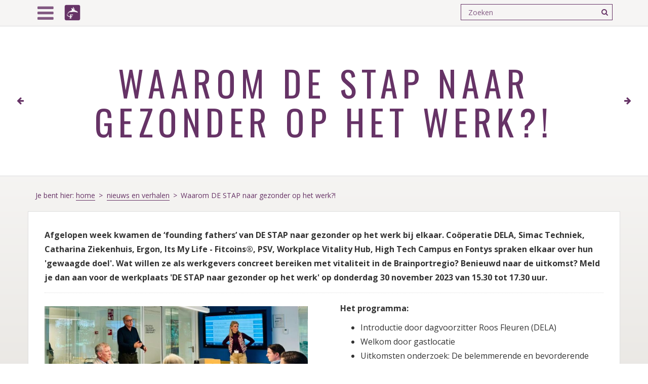

--- FILE ---
content_type: text/html; charset=utf-8
request_url: https://www.fontysmensenmaatschappij.nl/news/waarom-de-stap-naar-gezonder-op-het-werk/
body_size: 5100
content:
<!DOCTYPE html>
<html lang="nl">
<head>
	<!-- Global site tag (gtag.js) - Google Analytics -->
<script async src="https://www.googletagmanager.com/gtag/js?id=G-BNKSSW21FE"></script>
<script>
  window.dataLayer = window.dataLayer || [];
  function gtag(){dataLayer.push(arguments);}
  gtag('js', new Date());

  gtag('config', 'G-BNKSSW21FE' , { 'anonymize_ip': true });
</script>
<meta http-equiv="content-type" content="text/html; charset=utf-8" />
<meta name="viewport" content="width=device-width, initial-scale=1, user-scalable=no" />
<title>Fontys Mens en Maatschappij | Waarom DE STAP naar gezonder op het werk?!</title>
<meta name="description" content="" />
<meta name="robots" content="index, follow">
<link rel="apple-touch-icon" sizes="180x180" href="/site/templates/icons/apple-touch-icon.png">
<link rel="icon" type="image/png" sizes="32x32" href="/site/templates/icons/favicon-32x32.png">
<link rel="icon" type="image/png" sizes="16x16" href="/site/templates/icons/favicon-16x16.png">
<link rel="manifest" href="/site/templates/icons/site.webmanifest">
<link rel="mask-icon" href="/site/templates/icons/safari-pinned-tab.svg" color="#5bbad5">
<meta name="msapplication-TileColor" content="#da532c">
<meta name="theme-color" content="#ffffff">
<link href='https://fonts.googleapis.com/css?family=Open+Sans:400,400italic,700,700italic|Oswald:400,700,300' rel='stylesheet' type='text/css'>
<link rel="stylesheet" href="https://maxcdn.bootstrapcdn.com/font-awesome/4.5.0/css/font-awesome.min.css">
<link rel="stylesheet" type="text/css" href="/site/templates/release/site.css?1.0.03" />
<script src="/site/templates//jq/jquery-3.7.0.min.js"></script>
<script defer src="https://analytics.test.fontysict.nl/script.js" data-website-id="89f70fa0-60a3-4f9d-b295-adc3ade889ab"></script>
</head><body class="basic-page">
<!-- <script>
  (function(i,s,o,g,r,a,m){i['GoogleAnalyticsObject']=r;i[r]=i[r]||function(){
  (i[r].q=i[r].q||[]).push(arguments)},i[r].l=1*new Date();a=s.createElement(o),
  m=s.getElementsByTagName(o)[0];a.async=1;a.src=g;m.parentNode.insertBefore(a,m)
  })(window,document,'script','https://www.google-analytics.com/analytics.js','ga');

  ga('create', 'UA-45963814-12', 'auto');
  ga('set', 'anonymizeIp', true);
  ga('send', 'pageview');

</script> -->

<div id="header" class="fullwidth">
  <div id="menu"> 
<div id="menu-close-btn" class="btn btn-icon fa fa-chevron-left"></div>



  

<ul><li class="level-1"><a href="/">home</a></li><li class="level-1 current"><a href="/news/">nieuws en verhalen</a></li><li class="level-1"><a href="/colofon/">colofon</a></li></ul>


</div>  <div id="top-bar" class="fullwidth">
    <div class="container">
      <div class="row">
        <div class="col-xs-12">
          <div id="menu-btn" class="btn btn-icon fa fa-bars" title="Menu"></div>


          <div id="header-logo" class="logo" title="Home" onClick='document.location.href ="/"'><img src="/site/templates/img/Fontys_Appicon_2.png" alt="Fontys Hogeschool"/></div>
          <div class="searchlang-wrapper">

	<!-- search form-->
	
    <form class='search' action='/zoeken/' method='get'>
		<input type='text' name='q' placeholder='Zoeken' class="searchfield" value='' />
		<button class="fa fa-search btn" type='submit' name='submit'></button>
	</form>


        </div>


          <!-- language switcher / navigation -->
          <ul class='languagebuttons'><li class='current'><a hreflang='home' href='/news/waarom-de-stap-naar-gezonder-op-het-werk/'>NL</a></li></ul>




        <div class="social-holder">
                      <a href="https://www.youtube.com/user/fontyshogescholen" class="social" id="yt" target="_blank"><span class="fa fa-youtube-play"></span></a>
                                <a href="https://www.facebook.com/FontysHogeschoolICT" class="social" id="fb" target="_blank"><span class="fa fa-facebook"></span></a>
                                <a href="https://twitter.com/FontysICT" class="social" id="tw" target="_blank"><span class="fa fa-twitter"></span></a>
                                <a href="https://www.linkedin.com/school/fontys-hogescholen/?originalSubdomain=nl" class="social" id="li" target="_blank"><span class="fa fa-linkedin"></span></a>
                           </div>
     </div>
   </div>
 </div>
</div>
</div>


<div id="header-title" class="fullwidth">
  
      <div id="prev" class="goto" onClick='document.location.href ="/news/directeurenoverleg-in-de-achtse-barrier/"'>
      <span class="goto_bg" style="background-image: url('/site/assets/files/1162/bezoek_directeuren_achtste_barier.-thumbnail.png')"></span>
      <span class="goto_arrow fa fa-arrow-left"></span>
      <span id="prev_goto_title" class="goto_title"><span class="goto_text">Directeurenoverleg in de Achtse Barrier</span></span>
      </div>

  

  <div class="container">
	  <div class="row">
	  <div class="col-xs-12">
	    <h1 class="title">Waarom DE STAP naar gezonder op het werk?!</h1>
	    <span class="subtitle_home">Fontys Mens en Maatschappij</span>
	  </div>
	  </div>
  </div>

  
      <div id="next" class="goto" onClick='document.location.href ="/news/meetup-centre-of-expertise-health-bij-ddw/"'>
      <span class="goto_bg" style="background-image: url('/site/assets/files/1160/b64f0c7c-f1bf-4274-90ec-540d0f464ae2_meetup3.-thumbnail.png')"></span>
      <span class="goto_arrow fa fa-arrow-right"></span>
            <span id="next_goto_title" class="goto_title"><span class="goto_text">MeetUp Centre of Expertise Health bij DDW</span></span>

      </div>

  
</div>
<div id="container" class="fullwidth">
<div class="container">
  <div class="row">
  <div class="col-xs-12">
  <div class='breadcrumbs'>
    Je bent hier:     <span><a href='/'>home</a></span> <span><a href='/news/'>nieuws en verhalen</a></span> <span>Waarom DE STAP naar gezonder op het werk?!</span>   </div>
  </div>
</div>



  <div class="row">
    <div class="main-text">
                  <div class="introduction"> Afgelopen week kwamen de ‘founding fathers’ van DE STAP naar gezonder op het werk bij elkaar. Coöperatie DELA, Simac Techniek, Catharina Ziekenhuis, Ergon, Its My Life - Fitcoins®, PSV, Workplace Vitality Hub, High Tech Campus en Fontys spraken elkaar over hun &#039;gewaagde doel&#039;. Wat willen ze als werkgevers concreet bereiken met vitaliteit in de Brainportregio? Benieuwd naar de uitkomst? Meld je dan aan voor de werkplaats &#039;DE STAP naar gezonder op het werk&#039; op donderdag 30 november 2023 van 15.30 tot 17.30 uur. </div>
            <div class="text-columns2 cms-content">
                <p><img alt="" src="/site/assets/files/1161/de_stap_naar_gezonder_op_het_werk.jpg" width="800" /></p>

<p>Werkgevers spelen een cruciale rol in de vitaliteit van hun mensen. Daarom hebben Eric van Schagen (CEO Simac) en Edzo Doeve (CEO DELA) het initiatief genomen om te onderzoeken wat bedrijven - van klein tot groot - nodig hebben om vitaliteit in de eigen organisatie goed op de kaart te krijgen. Afgelopen jaar is daaruit het initiatief 'De stap naar gezonder op het werk' ontstaan, vanuit Simac, DELA, Ergon, Catharina Ziekenhuis, It’s my Life, PSV, Fontys en de Workplace Vitality Hub.</p>

<p> </p>

<p>DE STAP naar gezonder op het werk is klaar om meer werkgevers aan zich te verbinden. De komende maanden gaan we met tien nieuwe bedrijven om tafel om behoeften, propositie en kansen aan te scherpen. Ze gaan hierover graag met u in gesprek tijdens de regiowerkplaats 'DE STAP naar gezonder op het werk' op <strong>donderdag 30 november van 15.30 tot 17.30 uur. </strong>De werkplaats vindt plaats bij Fontys Sporthogeschool (Theo Koomenlaan 3, Eindhoven). We nodigen u van harte uit om aan te sluiten. </p>

<p> </p>

<p> </p>

<p> </p>

<p> </p>

<p> </p>

<p> </p>

<p><strong>Het programma:</strong></p>

<ul style="list-style-type:disc;">
	<li>Introductie door dagvoorzitter Roos Fleuren (DELA)</li>
	<li>Welkom door gastlocatie </li>
	<li>Uitkomsten onderzoek: De belemmerende en bevorderende factoren van vitaliteitsprogramma’s. Hoe hiermee om te gaan in de praktijk - Frank Bauman (Fontys Sporthogeschool)</li>
	<li>Praktijkverhaal: hoe pak je het thema gezondheid en vitaliteit aan? - Monique Boetzket (Arte)</li>
	<li>Praktijkverhaal: vitaliteit, van analyse naar ontwerp met betrokkenheid van medewerkers - Bas Habets (ONVZ)</li>
	<li>Update DE STAP naar gezonder op het werk: hoe aansluiten? door Marieke van Beurden (TU/e, Workplace Vitality Hub) en Colette de Vries </li>
	<li>WorkWalk</li>
	<li>Open space met o.a. een co-creatie sessie over vitaliteit op de werkplek en een 'minder zitten’ toolbox</li>
	<li>Gezamenlijke afsluiting en borrel</li>
</ul>

<p>Het is onze missie om zoveel mogelijk werkgevers - van groot tot klein - in de Brainport-regio aan te haken en samen verschil te maken voor inwoners. Bent u benieuwd welke stap u kunt zetten? <a href="https://eur01.safelinks.protection.outlook.com/?url=https%3A%2F%2Fslimmerleven.us9.list-manage.com%2Ftrack%2Fclick%3Fu%3D4a03507c7e4884955bf7a1041%26id%3Dce99b2b589%26e%3D1ab650bd69&amp;data=05%7C01%7Ck.debie%40fontys.nl%7C17761a5094984cc1b68508dbd0ae4d3d%7Cc66b6765b7944a2b84ed845b341c086a%7C0%7C0%7C638333219287086108%7CUnknown%7CTWFpbGZsb3d8eyJWIjoiMC4wLjAwMDAiLCJQIjoiV2luMzIiLCJBTiI6Ik1haWwiLCJXVCI6Mn0%3D%7C3000%7C%7C%7C&amp;sdata=ynsmtTtWtTixOzKzvL7h%2BbNUMlmm%2BCWOzjl%2BkrSHqBo%3D&amp;reserved=0" rel="noopener noreferrer" target="_blank" title="Originele URL: https://slimmerleven.us9.list-manage.com/track/click?u=4a03507c7e4884955bf7a1041&amp;id=ce99b2b589&amp;e=1ab650bd69. Klik of tik als u deze koppeling vertrouwt.">Meld u dan aan</a> voor deze werkplaats!<br />
<br />
<em>Let op: in deze werkplaats richten we ons vooral op vitaliteitsmanagers, HR-managers en directeuren met aandacht voor personeel. Stuur deze uitnodiging vooral door naar personen in uw netwerk voor wie dit interessant is. </em></p>

<hr />
<blockquote>
<p>Publicatie: <a href="https://www.linkedin.com/posts/destapnaargezonder_waarom-de-stap-naar-gezonder-op-het-werk-activity-7120092367080038400-cn7V?utm_source=share&amp;utm_medium=member_desktop">https://www.linkedin.com/posts/destapnaargezonder_waarom-de-stap-naar-gezonder-op-het-werk-activity-7120092367080038400-cn7V?utm_source=share&amp;utm_medium=member_desktop</a> 19 oktober 2023<br />
Tekst en foto: DE STAP naar gezonder</p>
</blockquote>              </div>




      
      <div class="tag-holder">
      <span>Tags:</span>

	      
	      
	      	
		  		
		  				  			<a class="tag taglink" href="/?tag=destapnaargezonder">DE STAP naar gezonder</a>
		  		
		  	
	      
      </div>

      
          </div>
  </div>
</div>
</div>
<footer id='footer' class="fullwidth">

	<div class="container">

		<div class="row">

			<div class="col-xs-12 col-sm-4 col-md-3">
				<div class="logo">
					<img src="/site/templates/img/fontysforsociety.png" alt="Fontys Mens en Maatschappij"/>
				</div>
			</div>

			<div class="col-xs-12 col-sm-4 col-md-3">
				<div class="footerlist">
											<ul>
	<li><a href="/">Home</a></li>
	<li><a href="/colofon/">Colofon</a></li>
</ul>									</div>
			</div>

			<div class="col-xs-12 col-sm-4 col-md-3">
				<div class="footerlist">
											<p><strong>Ook interessant:</strong></p>

<ul>
	<li><a href="http://www.fontys.nl" target="_blank" rel="noreferrer noopener">fontys.nl</a></li>
	<li><a href="https://fontys.nl/Over-Fontys/Fontys-for-Society.htm">Fontys for society</a></li>
	<li><a href="https://fontys.nl/Onderzoek/Professionele-Werkplaatsen-Samenwerken-met-impact.htm">Lectoraat: Professionele Werkplaatsen</a></li>
	<li><a href="https://fontys.nl/Onderzoek/Health-3.htm">Onderzoeksthema: Health</a></li>
	<li><a href="https://fontys.nl/Onderzoek/Smart-Society-1.htm">Onderzoeksthema: Smart society</a></li>
	<li><a href="https://hub.fontys.nl/Themas/Inclusief.htm">Thema: Inclusief</a></li>
</ul>									</div>
			</div>

			<div class="col-xs-12 col-md-3">

				<div class="social-holder">

											<a href="https://www.youtube.com/user/fontyshogescholen" class="social" id="yt" target="_blank"><span class="fa fa-youtube-play"></span></a>
					
											<a href="https://www.facebook.com/FontysHogeschoolICT" class="social" id="fb" target="_blank"><span class="fa fa-facebook"></span></a>
					
											<a href="https://twitter.com/FontysICT" class="social" id="tw" target="_blank"><span class="fa fa-twitter"></span></a>
					
											<a href="https://www.linkedin.com/school/fontys-hogescholen/?originalSubdomain=nl" class="social" id="li" target="_blank"><span class="fa fa-linkedin"></span></a>
					
					
				</div>

			</div>

		</div>
		<div class="row">
			<div class="col-xs-12"> <span class="copyright">Copyright &copy; 2026 Fontys Mens en Maatschappij | <a href="/cookie-verklaring/">Cookie Statement</a></span>

				<!-- Concept, Design and Development by Eric Swiggers for Fontys ICT-->
			</div>
		</div>

	</div>

	<div class="scrollTop fa fa-arrow-circle-up" aria-hidden="true"></div>
</footer>


<script type="text/javascript" src="/site/templates/release/site.js?1.0.03"></script>
<script>var as_config = {"as_minLength":"3","as_close_text":"X","as_search_form":".search","as_search_input":".searchfield","as_query_name":"q","as_query_url":"","add_script":1};</script>
<script src='/site/modules/AjaxSearch/AjaxSearch.js'></script></body>
</html>

--- FILE ---
content_type: text/javascript
request_url: https://www.fontysmensenmaatschappij.nl/site/templates/release/site.js?1.0.03
body_size: 22392
content:
if("undefined"==typeof jQuery)throw new Error("Bootstrap's JavaScript requires jQuery");function hidenbsp(){$(".text-columns2 p").each(function(){var t=$(this);0==t.html().replace(/\s|&nbsp;/g,"").length&&$(window).width()<1024?t.hide():0==t.html().replace(/\s|&nbsp;/g,"").length&&1024<=$(window).width()&&t.show()})}function GetURLParameter(t){for(var e=window.location.search.substring(1).split("&"),i=0;i<e.length;i++){var n=e[i].split("=");if(n[0]==t)return n[1]}}function ChangeUrl(t,e){if(void 0!==history.pushState){var i={Page:t,Url:e};history.pushState(i,i.Page,i.Url)}else alert("Your browser does not support HTML5.")}function equalize(){var t=0;768<=$(window).width()?($(".cite-owner").each(function(){$(this).height()>t&&(t=$(this).height())}),$(".cite-owner").height(t)):$(".cite-owner").css("height","auto")}!function(n){"use strict";n.fn.emulateTransitionEnd=function(t){var e=!1,i=this;n(this).one(n.support.transition.end,function(){e=!0});return setTimeout(function(){e||n(i).trigger(n.support.transition.end)},t),this},n(function(){n.support.transition=function(){var t=document.createElement("bootstrap"),e={WebkitTransition:"webkitTransitionEnd",MozTransition:"transitionend",OTransition:"oTransitionEnd otransitionend",transition:"transitionend"};for(var i in e)if(void 0!==t.style[i])return{end:e[i]};return!1}()})}(jQuery),function(r){"use strict";var e='[data-dismiss="alert"]',n=function(t){r(t).on("click",e,this.close)};n.prototype.close=function(t){function e(){o.trigger("closed.bs.alert").remove()}var i=r(this),n=i.attr("data-target");n||(n=(n=i.attr("href"))&&n.replace(/.*(?=#[^\s]*$)/,""));var o=r(n);t&&t.preventDefault(),o.length||(o=i.hasClass("alert")?i:i.parent()),o.trigger(t=r.Event("close.bs.alert")),t.isDefaultPrevented()||(o.removeClass("in"),r.support.transition&&o.hasClass("fade")?o.one(r.support.transition.end,e).emulateTransitionEnd(150):e())};var t=r.fn.alert;r.fn.alert=function(i){return this.each(function(){var t=r(this),e=t.data("bs.alert");e||t.data("bs.alert",e=new n(this)),"string"==typeof i&&e[i].call(t)})},r.fn.alert.Constructor=n,r.fn.alert.noConflict=function(){return r.fn.alert=t,this},r(document).on("click.bs.alert.data-api",e,n.prototype.close)}(jQuery),function(r){"use strict";var o=function(t,e){this.$element=r(t),this.options=r.extend({},o.DEFAULTS,e),this.isLoading=!1};o.DEFAULTS={loadingText:"loading..."},o.prototype.setState=function(t){var e="disabled",i=this.$element,n=i.is("input")?"val":"html",o=i.data();t+="Text",o.resetText||i.data("resetText",i[n]()),i[n](o[t]||this.options[t]),setTimeout(r.proxy(function(){"loadingText"==t?(this.isLoading=!0,i.addClass(e).attr(e,e)):this.isLoading&&(this.isLoading=!1,i.removeClass(e).removeAttr(e))},this),0)},o.prototype.toggle=function(){var t=!0,e=this.$element.closest('[data-toggle="buttons"]');if(e.length){var i=this.$element.find("input");"radio"==i.prop("type")&&(i.prop("checked")&&this.$element.hasClass("active")?t=!1:e.find(".active").removeClass("active")),t&&i.prop("checked",!this.$element.hasClass("active")).trigger("change")}t&&this.$element.toggleClass("active")};var t=r.fn.button;r.fn.button=function(n){return this.each(function(){var t=r(this),e=t.data("bs.button"),i="object"==typeof n&&n;e||t.data("bs.button",e=new o(this,i)),"toggle"==n?e.toggle():n&&e.setState(n)})},r.fn.button.Constructor=o,r.fn.button.noConflict=function(){return r.fn.button=t,this},r(document).on("click.bs.button.data-api","[data-toggle^=button]",function(t){var e=r(t.target);e.hasClass("btn")||(e=e.closest(".btn")),e.button("toggle"),t.preventDefault()})}(jQuery),function(c){"use strict";var r=function(t,e){this.$element=c(t),this.$indicators=this.$element.find(".carousel-indicators"),this.options=e,this.paused=this.sliding=this.interval=this.$active=this.$items=null,"hover"==this.options.pause&&this.$element.on("mouseenter",c.proxy(this.pause,this)).on("mouseleave",c.proxy(this.cycle,this))};r.DEFAULTS={interval:5e3,pause:"hover",wrap:!0},r.prototype.cycle=function(t){return t||(this.paused=!1),this.interval&&clearInterval(this.interval),this.options.interval&&!this.paused&&(this.interval=setInterval(c.proxy(this.next,this),this.options.interval)),this},r.prototype.getActiveIndex=function(){return this.$active=this.$element.find(".item.active"),this.$items=this.$active.parent().children(".item"),this.$items.index(this.$active)},r.prototype.to=function(t){var e=this,i=this.getActiveIndex();return t>this.$items.length-1||t<0?void 0:this.sliding?this.$element.one("slid.bs.carousel",function(){e.to(t)}):i==t?this.pause().cycle():this.slide(i<t?"next":"prev",c(this.$items[t]))},r.prototype.pause=function(t){return t||(this.paused=!0),this.$element.find(".next, .prev").length&&c.support.transition&&(this.$element.trigger(c.support.transition.end),this.cycle(!0)),this.interval=clearInterval(this.interval),this},r.prototype.next=function(){return this.sliding?void 0:this.slide("next")},r.prototype.prev=function(){return this.sliding?void 0:this.slide("prev")},r.prototype.slide=function(t,e){var i=this.$element.find(".item.active"),n=e||i[t](),o=this.interval,r="next"==t?"left":"right",s="next"==t?"first":"last",a=this;if(!n.length){if(!this.options.wrap)return;n=this.$element.find(".item")[s]()}if(n.hasClass("active"))return this.sliding=!1;var l=c.Event("slide.bs.carousel",{relatedTarget:n[0],direction:r});return this.$element.trigger(l),l.isDefaultPrevented()?void 0:(this.sliding=!0,o&&this.pause(),this.$indicators.length&&(this.$indicators.find(".active").removeClass("active"),this.$element.one("slid.bs.carousel",function(){var t=c(a.$indicators.children()[a.getActiveIndex()]);t&&t.addClass("active")})),c.support.transition&&this.$element.hasClass("slide")?(n.addClass(t),n[0].offsetWidth,i.addClass(r),n.addClass(r),i.one(c.support.transition.end,function(){n.removeClass([t,r].join(" ")).addClass("active"),i.removeClass(["active",r].join(" ")),a.sliding=!1,setTimeout(function(){a.$element.trigger("slid.bs.carousel")},0)}).emulateTransitionEnd(1e3*i.css("transition-duration").slice(0,-1))):(i.removeClass("active"),n.addClass("active"),this.sliding=!1,this.$element.trigger("slid.bs.carousel")),o&&this.cycle(),this)};var t=c.fn.carousel;c.fn.carousel=function(o){return this.each(function(){var t=c(this),e=t.data("bs.carousel"),i=c.extend({},r.DEFAULTS,t.data(),"object"==typeof o&&o),n="string"==typeof o?o:i.slide;e||t.data("bs.carousel",e=new r(this,i)),"number"==typeof o?e.to(o):n?e[n]():i.interval&&e.pause().cycle()})},c.fn.carousel.Constructor=r,c.fn.carousel.noConflict=function(){return c.fn.carousel=t,this},c(document).on("click.bs.carousel.data-api","[data-slide], [data-slide-to]",function(t){var e,i=c(this),n=c(i.attr("data-target")||(e=i.attr("href"))&&e.replace(/.*(?=#[^\s]+$)/,"")),o=c.extend({},n.data(),i.data()),r=i.attr("data-slide-to");r&&(o.interval=!1),n.carousel(o),(r=i.attr("data-slide-to"))&&n.data("bs.carousel").to(r),t.preventDefault()}),c(window).on("load",function(){c('[data-ride="carousel"]').each(function(){var t=c(this);t.carousel(t.data())})})}(jQuery),function(c){"use strict";var o=function(t,e){this.$element=c(t),this.options=c.extend({},o.DEFAULTS,e),this.transitioning=null,this.options.parent&&(this.$parent=c(this.options.parent)),this.options.toggle&&this.toggle()};o.DEFAULTS={toggle:!0},o.prototype.dimension=function(){return this.$element.hasClass("width")?"width":"height"},o.prototype.show=function(){if(!this.transitioning&&!this.$element.hasClass("in")){var t=c.Event("show.bs.collapse");if(this.$element.trigger(t),!t.isDefaultPrevented()){var e=this.$parent&&this.$parent.find("> .panel > .in");if(e&&e.length){var i=e.data("bs.collapse");if(i&&i.transitioning)return;e.collapse("hide"),i||e.data("bs.collapse",null)}var n=this.dimension();this.$element.removeClass("collapse").addClass("collapsing")[n](0),this.transitioning=1;var o=function(t){t&&t.target!=this.$element[0]||(this.$element.removeClass("collapsing").addClass("collapse in")[n]("auto"),this.transitioning=0,this.$element.trigger("shown.bs.collapse"))};if(!c.support.transition)return o.call(this);var r=c.camelCase(["scroll",n].join("-"));this.$element.one(c.support.transition.end,c.proxy(o,this)).emulateTransitionEnd(350)[n](this.$element[0][r])}}},o.prototype.hide=function(){if(!this.transitioning&&this.$element.hasClass("in")){var t=c.Event("hide.bs.collapse");if(this.$element.trigger(t),!t.isDefaultPrevented()){var e=this.dimension();this.$element[e](this.$element[e]())[0].offsetHeight,this.$element.addClass("collapsing").removeClass("collapse").removeClass("in"),this.transitioning=1;var i=function(t){t&&t.target!=this.$element[0]||(this.transitioning=0,this.$element.trigger("hidden.bs.collapse").removeClass("collapsing").addClass("collapse"))};return c.support.transition?void this.$element[e](0).one(c.support.transition.end,c.proxy(i,this)).emulateTransitionEnd(350):i.call(this)}}},o.prototype.toggle=function(){this[this.$element.hasClass("in")?"hide":"show"]()};var t=c.fn.collapse;c.fn.collapse=function(n){return this.each(function(){var t=c(this),e=t.data("bs.collapse"),i=c.extend({},o.DEFAULTS,t.data(),"object"==typeof n&&n);!e&&i.toggle&&"show"==n&&(n=!n),e||t.data("bs.collapse",e=new o(this,i)),"string"==typeof n&&e[n]()})},c.fn.collapse.Constructor=o,c.fn.collapse.noConflict=function(){return c.fn.collapse=t,this},c(document).on("click.bs.collapse.data-api",'[data-toggle="collapse"]',function(t){var e,i=c(this),n=i.attr("data-target")||t.preventDefault()||(e=i.attr("href"))&&e.replace(/.*(?=#[^\s]+$)/,""),o=c(n),r=o.data("bs.collapse"),s=r?"toggle":i.data(),a=i.attr("data-parent"),l=a&&c(a);r&&r.transitioning||(l&&l.find('[data-toggle="collapse"][data-parent="'+a+'"]').not(i).addClass("collapsed"),i[o.hasClass("in")?"addClass":"removeClass"]("collapsed")),o.collapse(s)})}(jQuery),function(a){"use strict";function r(i){a(".dropdown-backdrop").remove(),a(c).each(function(){var t=l(a(this)),e={relatedTarget:this};t.hasClass("open")&&(t.trigger(i=a.Event("hide.bs.dropdown",e)),i.isDefaultPrevented()||t.removeClass("open").trigger("hidden.bs.dropdown",e))})}function l(t){var e=t.attr("data-target");e||(e=(e=t.attr("href"))&&/#[A-Za-z]/.test(e)&&e.replace(/.*(?=#[^\s]*$)/,""));var i=e&&a(e);return i&&i.length?i:t.parent()}var c='[data-toggle="dropdown"]',n=function(t){a(t).on("click.bs.dropdown",this.toggle)};n.prototype.toggle=function(t){var e=a(this);if(!e.is(".disabled, :disabled")){var i=l(e),n=i.hasClass("open");if(r(),!n){"ontouchstart"in document.documentElement&&!i.closest(".navbar-nav").length&&a('<div class="dropdown-backdrop"/>').insertAfter(a(this)).on("click",r);var o={relatedTarget:this};if(i.trigger(t=a.Event("show.bs.dropdown",o)),t.isDefaultPrevented())return;e.trigger("focus"),i.toggleClass("open").trigger("shown.bs.dropdown",o)}return!1}},n.prototype.keydown=function(t){if(/(38|40|27)/.test(t.keyCode)){var e=a(this);if(t.preventDefault(),t.stopPropagation(),!e.is(".disabled, :disabled")){var i=l(e),n=i.hasClass("open");if(!n||n&&27==t.keyCode)return 27==t.which&&i.find(c).trigger("focus"),e.trigger("click");var o=" li:not(.divider):visible a",r=i.find('[role="menu"]'+o+', [role="listbox"]'+o);if(r.length){var s=r.index(r.filter(":focus"));38==t.keyCode&&0<s&&s--,40==t.keyCode&&s<r.length-1&&s++,~s||(s=0),r.eq(s).trigger("focus")}}}};var t=a.fn.dropdown;a.fn.dropdown=function(i){return this.each(function(){var t=a(this),e=t.data("bs.dropdown");e||t.data("bs.dropdown",e=new n(this)),"string"==typeof i&&e[i].call(t)})},a.fn.dropdown.Constructor=n,a.fn.dropdown.noConflict=function(){return a.fn.dropdown=t,this},a(document).on("click.bs.dropdown.data-api",r).on("click.bs.dropdown.data-api",".dropdown form",function(t){t.stopPropagation()}).on("click.bs.dropdown.data-api",c,n.prototype.toggle).on("keydown.bs.dropdown.data-api",c+', [role="menu"], [role="listbox"]',n.prototype.keydown)}(jQuery),function(r){"use strict";var s=function(t,e){this.options=e,this.$body=r(document.body),this.$element=r(t),this.$backdrop=this.isShown=null,this.scrollbarWidth=0,this.options.remote&&this.$element.find(".modal-content").load(this.options.remote,r.proxy(function(){this.$element.trigger("loaded.bs.modal")},this))};s.DEFAULTS={backdrop:!0,keyboard:!0,show:!0},s.prototype.toggle=function(t){return this.isShown?this.hide():this.show(t)},s.prototype.show=function(i){var n=this,t=r.Event("show.bs.modal",{relatedTarget:i});this.$element.trigger(t),this.isShown||t.isDefaultPrevented()||(this.isShown=!0,this.checkScrollbar(),this.$body.addClass("modal-open"),this.setScrollbar(),this.escape(),this.$element.on("click.dismiss.bs.modal",'[data-dismiss="modal"]',r.proxy(this.hide,this)),this.backdrop(function(){var t=r.support.transition&&n.$element.hasClass("fade");n.$element.parent().length||n.$element.appendTo(n.$body),n.$element.show().scrollTop(0),t&&n.$element[0].offsetWidth,n.$element.addClass("in").attr("aria-hidden",!1),n.enforceFocus();var e=r.Event("shown.bs.modal",{relatedTarget:i});t?n.$element.find(".modal-dialog").one(r.support.transition.end,function(){n.$element.trigger("focus").trigger(e)}).emulateTransitionEnd(300):n.$element.trigger("focus").trigger(e)}))},s.prototype.hide=function(t){t&&t.preventDefault(),t=r.Event("hide.bs.modal"),this.$element.trigger(t),this.isShown&&!t.isDefaultPrevented()&&(this.isShown=!1,this.$body.removeClass("modal-open"),this.resetScrollbar(),this.escape(),r(document).off("focusin.bs.modal"),this.$element.removeClass("in").attr("aria-hidden",!0).off("click.dismiss.bs.modal"),r.support.transition&&this.$element.hasClass("fade")?this.$element.one(r.support.transition.end,r.proxy(this.hideModal,this)).emulateTransitionEnd(300):this.hideModal())},s.prototype.enforceFocus=function(){r(document).off("focusin.bs.modal").on("focusin.bs.modal",r.proxy(function(t){this.$element[0]===t.target||this.$element.has(t.target).length||this.$element.trigger("focus")},this))},s.prototype.escape=function(){this.isShown&&this.options.keyboard?this.$element.on("keyup.dismiss.bs.modal",r.proxy(function(t){27==t.which&&this.hide()},this)):this.isShown||this.$element.off("keyup.dismiss.bs.modal")},s.prototype.hideModal=function(){var t=this;this.$element.hide(),this.backdrop(function(){t.removeBackdrop(),t.$element.trigger("hidden.bs.modal")})},s.prototype.removeBackdrop=function(){this.$backdrop&&this.$backdrop.remove(),this.$backdrop=null},s.prototype.backdrop=function(t){var e=this.$element.hasClass("fade")?"fade":"";if(this.isShown&&this.options.backdrop){var i=r.support.transition&&e;if(this.$backdrop=r('<div class="modal-backdrop '+e+'" />').appendTo(this.$body),this.$element.on("click.dismiss.bs.modal",r.proxy(function(t){t.target===t.currentTarget&&("static"==this.options.backdrop?this.$element[0].focus.call(this.$element[0]):this.hide.call(this))},this)),i&&this.$backdrop[0].offsetWidth,this.$backdrop.addClass("in"),!t)return;i?this.$backdrop.one(r.support.transition.end,t).emulateTransitionEnd(150):t()}else!this.isShown&&this.$backdrop?(this.$backdrop.removeClass("in"),r.support.transition&&this.$element.hasClass("fade")?this.$backdrop.one(r.support.transition.end,t).emulateTransitionEnd(150):t()):t&&t()},s.prototype.checkScrollbar=function(){document.body.clientWidth>=window.innerWidth||(this.scrollbarWidth=this.scrollbarWidth||this.measureScrollbar())},s.prototype.setScrollbar=function(){var t=parseInt(this.$body.css("padding-right")||0);this.scrollbarWidth&&this.$body.css("padding-right",t+this.scrollbarWidth)},s.prototype.resetScrollbar=function(){this.$body.css("padding-right","")},s.prototype.measureScrollbar=function(){var t=document.createElement("div");t.className="modal-scrollbar-measure",this.$body.append(t);var e=t.offsetWidth-t.clientWidth;return this.$body[0].removeChild(t),e};var t=r.fn.modal;r.fn.modal=function(n,o){return this.each(function(){var t=r(this),e=t.data("bs.modal"),i=r.extend({},s.DEFAULTS,t.data(),"object"==typeof n&&n);e||t.data("bs.modal",e=new s(this,i)),"string"==typeof n?e[n](o):i.show&&e.show(o)})},r.fn.modal.Constructor=s,r.fn.modal.noConflict=function(){return r.fn.modal=t,this},r(document).on("click.bs.modal.data-api",'[data-toggle="modal"]',function(t){var e=r(this),i=e.attr("href"),n=r(e.attr("data-target")||i&&i.replace(/.*(?=#[^\s]+$)/,"")),o=n.data("bs.modal")?"toggle":r.extend({remote:!/#/.test(i)&&i},n.data(),e.data());e.is("a")&&t.preventDefault(),n.modal(o,this).one("hide",function(){e.is(":visible")&&e.trigger("focus")})})}(jQuery),function(f){"use strict";var o=function(t,e){this.type=this.options=this.enabled=this.timeout=this.hoverState=this.$element=null,this.init("tooltip",t,e)};o.DEFAULTS={animation:!0,placement:"top",selector:!1,template:'<div class="tooltip" role="tooltip"><div class="tooltip-arrow"></div><div class="tooltip-inner"></div></div>',trigger:"hover focus",title:"",delay:0,html:!1,container:!1,viewport:{selector:"body",padding:0}},o.prototype.init=function(t,e,i){this.enabled=!0,this.type=t,this.$element=f(e),this.options=this.getOptions(i),this.$viewport=this.options.viewport&&f(this.options.viewport.selector||this.options.viewport);for(var n=this.options.trigger.split(" "),o=n.length;o--;){var r=n[o];if("click"==r)this.$element.on("click."+this.type,this.options.selector,f.proxy(this.toggle,this));else if("manual"!=r){var s="hover"==r?"mouseenter":"focusin",a="hover"==r?"mouseleave":"focusout";this.$element.on(s+"."+this.type,this.options.selector,f.proxy(this.enter,this)),this.$element.on(a+"."+this.type,this.options.selector,f.proxy(this.leave,this))}}this.options.selector?this._options=f.extend({},this.options,{trigger:"manual",selector:""}):this.fixTitle()},o.prototype.getDefaults=function(){return o.DEFAULTS},o.prototype.getOptions=function(t){return(t=f.extend({},this.getDefaults(),this.$element.data(),t)).delay&&"number"==typeof t.delay&&(t.delay={show:t.delay,hide:t.delay}),t},o.prototype.getDelegateOptions=function(){var i={},n=this.getDefaults();return this._options&&f.each(this._options,function(t,e){n[t]!=e&&(i[t]=e)}),i},o.prototype.enter=function(t){var e=t instanceof this.constructor?t:f(t.currentTarget)[this.type](this.getDelegateOptions()).data("bs."+this.type);return clearTimeout(e.timeout),e.hoverState="in",e.options.delay&&e.options.delay.show?void(e.timeout=setTimeout(function(){"in"==e.hoverState&&e.show()},e.options.delay.show)):e.show()},o.prototype.leave=function(t){var e=t instanceof this.constructor?t:f(t.currentTarget)[this.type](this.getDelegateOptions()).data("bs."+this.type);return clearTimeout(e.timeout),e.hoverState="out",e.options.delay&&e.options.delay.hide?void(e.timeout=setTimeout(function(){"out"==e.hoverState&&e.hide()},e.options.delay.hide)):e.hide()},o.prototype.show=function(){var t=f.Event("show.bs."+this.type);if(this.hasContent()&&this.enabled){if(this.$element.trigger(t),t.isDefaultPrevented())return;var e=this,i=this.tip();this.setContent(),this.options.animation&&i.addClass("fade");var n="function"==typeof this.options.placement?this.options.placement.call(this,i[0],this.$element[0]):this.options.placement,o=/\s?auto?\s?/i,r=o.test(n);r&&(n=n.replace(o,"")||"top"),i.detach().css({top:0,left:0,display:"block"}).addClass(n),this.options.container?i.appendTo(this.options.container):i.insertAfter(this.$element);var s=this.getPosition(),a=i[0].offsetWidth,l=i[0].offsetHeight;if(r){var c=n,h=this.$element.parent(),d=this.getPosition(h);n="bottom"==n&&s.top+s.height+l-d.scroll>d.height?"top":"top"==n&&s.top-d.scroll-l<0?"bottom":"right"==n&&s.right+a>d.width?"left":"left"==n&&s.left-a<d.left?"right":n,i.removeClass(c).addClass(n)}var p=this.getCalculatedOffset(n,s,a,l);this.applyPlacement(p,n),this.hoverState=null;var u=function(){e.$element.trigger("shown.bs."+e.type)};f.support.transition&&this.$tip.hasClass("fade")?i.one(f.support.transition.end,u).emulateTransitionEnd(150):u()}},o.prototype.applyPlacement=function(t,e){var i=this.tip(),n=i[0].offsetWidth,o=i[0].offsetHeight,r=parseInt(i.css("margin-top"),10),s=parseInt(i.css("margin-left"),10);isNaN(r)&&(r=0),isNaN(s)&&(s=0),t.top=t.top+r,t.left=t.left+s,f.offset.setOffset(i[0],f.extend({using:function(t){i.css({top:Math.round(t.top),left:Math.round(t.left)})}},t),0),i.addClass("in");var a=i[0].offsetWidth,l=i[0].offsetHeight;"top"==e&&l!=o&&(t.top=t.top+o-l);var c=this.getViewportAdjustedDelta(e,t,a,l);c.left?t.left+=c.left:t.top+=c.top;var h=c.left?2*c.left-n+a:2*c.top-o+l,d=c.left?"left":"top",p=c.left?"offsetWidth":"offsetHeight";i.offset(t),this.replaceArrow(h,i[0][p],d)},o.prototype.replaceArrow=function(t,e,i){this.arrow().css(i,t?50*(1-t/e)+"%":"")},o.prototype.setContent=function(){var t=this.tip(),e=this.getTitle();t.find(".tooltip-inner")[this.options.html?"html":"text"](e),t.removeClass("fade in top bottom left right")},o.prototype.hide=function(){function t(){"in"!=e.hoverState&&i.detach(),e.$element.trigger("hidden.bs."+e.type)}var e=this,i=this.tip(),n=f.Event("hide.bs."+this.type);return this.$element.trigger(n),n.isDefaultPrevented()?void 0:(i.removeClass("in"),f.support.transition&&this.$tip.hasClass("fade")?i.one(f.support.transition.end,t).emulateTransitionEnd(150):t(),this.hoverState=null,this)},o.prototype.fixTitle=function(){var t=this.$element;(t.attr("title")||"string"!=typeof t.attr("data-original-title"))&&t.attr("data-original-title",t.attr("title")||"").attr("title","")},o.prototype.hasContent=function(){return this.getTitle()},o.prototype.getPosition=function(t){var e=(t=t||this.$element)[0],i="BODY"==e.tagName;return f.extend({},"function"==typeof e.getBoundingClientRect?e.getBoundingClientRect():null,{scroll:i?document.documentElement.scrollTop||document.body.scrollTop:t.scrollTop(),width:i?f(window).width():t.outerWidth(),height:i?f(window).height():t.outerHeight()},i?{top:0,left:0}:t.offset())},o.prototype.getCalculatedOffset=function(t,e,i,n){return"bottom"==t?{top:e.top+e.height,left:e.left+e.width/2-i/2}:"top"==t?{top:e.top-n,left:e.left+e.width/2-i/2}:"left"==t?{top:e.top+e.height/2-n/2,left:e.left-i}:{top:e.top+e.height/2-n/2,left:e.left+e.width}},o.prototype.getViewportAdjustedDelta=function(t,e,i,n){var o={top:0,left:0};if(!this.$viewport)return o;var r=this.options.viewport&&this.options.viewport.padding||0,s=this.getPosition(this.$viewport);if(/right|left/.test(t)){var a=e.top-r-s.scroll,l=e.top+r-s.scroll+n;a<s.top?o.top=s.top-a:l>s.top+s.height&&(o.top=s.top+s.height-l)}else{var c=e.left-r,h=e.left+r+i;c<s.left?o.left=s.left-c:h>s.width&&(o.left=s.left+s.width-h)}return o},o.prototype.getTitle=function(){var t=this.$element,e=this.options;return t.attr("data-original-title")||("function"==typeof e.title?e.title.call(t[0]):e.title)},o.prototype.tip=function(){return this.$tip=this.$tip||f(this.options.template)},o.prototype.arrow=function(){return this.$arrow=this.$arrow||this.tip().find(".tooltip-arrow")},o.prototype.validate=function(){this.$element[0].parentNode||(this.hide(),this.$element=null,this.options=null)},o.prototype.enable=function(){this.enabled=!0},o.prototype.disable=function(){this.enabled=!1},o.prototype.toggleEnabled=function(){this.enabled=!this.enabled},o.prototype.toggle=function(t){var e=t?f(t.currentTarget)[this.type](this.getDelegateOptions()).data("bs."+this.type):this;e.tip().hasClass("in")?e.leave(e):e.enter(e)},o.prototype.destroy=function(){clearTimeout(this.timeout),this.hide().$element.off("."+this.type).removeData("bs."+this.type)};var t=f.fn.tooltip;f.fn.tooltip=function(n){return this.each(function(){var t=f(this),e=t.data("bs.tooltip"),i="object"==typeof n&&n;(e||"destroy"!=n)&&(e||t.data("bs.tooltip",e=new o(this,i)),"string"==typeof n&&e[n]())})},f.fn.tooltip.Constructor=o,f.fn.tooltip.noConflict=function(){return f.fn.tooltip=t,this}}(jQuery),function(o){"use strict";var r=function(t,e){this.init("popover",t,e)};if(!o.fn.tooltip)throw new Error("Popover requires tooltip.js");r.DEFAULTS=o.extend({},o.fn.tooltip.Constructor.DEFAULTS,{placement:"right",trigger:"click",content:"",template:'<div class="popover"><div class="arrow"></div><h3 class="popover-title"></h3><div class="popover-content"></div></div>'}),((r.prototype=o.extend({},o.fn.tooltip.Constructor.prototype)).constructor=r).prototype.getDefaults=function(){return r.DEFAULTS},r.prototype.setContent=function(){var t=this.tip(),e=this.getTitle(),i=this.getContent();t.find(".popover-title")[this.options.html?"html":"text"](e),t.find(".popover-content").empty()[this.options.html?"string"==typeof i?"html":"append":"text"](i),t.removeClass("fade top bottom left right in"),t.find(".popover-title").html()||t.find(".popover-title").hide()},r.prototype.hasContent=function(){return this.getTitle()||this.getContent()},r.prototype.getContent=function(){var t=this.$element,e=this.options;return t.attr("data-content")||("function"==typeof e.content?e.content.call(t[0]):e.content)},r.prototype.arrow=function(){return this.$arrow=this.$arrow||this.tip().find(".arrow")},r.prototype.tip=function(){return this.$tip||(this.$tip=o(this.options.template)),this.$tip};var t=o.fn.popover;o.fn.popover=function(n){return this.each(function(){var t=o(this),e=t.data("bs.popover"),i="object"==typeof n&&n;(e||"destroy"!=n)&&(e||t.data("bs.popover",e=new r(this,i)),"string"==typeof n&&e[n]())})},o.fn.popover.Constructor=r,o.fn.popover.noConflict=function(){return o.fn.popover=t,this}}(jQuery),function(r){"use strict";function o(t,e){var i,n=r.proxy(this.process,this);this.$element=r(r(t).is("body")?window:t),this.$body=r("body"),this.$scrollElement=this.$element.on("scroll.bs.scrollspy",n),this.options=r.extend({},o.DEFAULTS,e),this.selector=(this.options.target||(i=r(t).attr("href"))&&i.replace(/.*(?=#[^\s]+$)/,"")||"")+" .nav li > a",this.offsets=r([]),this.targets=r([]),this.activeTarget=null,this.refresh(),this.process()}o.DEFAULTS={offset:10},o.prototype.refresh=function(){var n=this.$element[0]==window?"offset":"position";this.offsets=r([]),this.targets=r([]);var o=this;this.$body.find(this.selector).map(function(){var t=r(this),e=t.data("target")||t.attr("href"),i=/^#./.test(e)&&r(e);return i&&i.length&&i.is(":visible")&&[[i[n]().top+(!r.isWindow(o.$scrollElement.get(0))&&o.$scrollElement.scrollTop()),e]]||null}).sort(function(t,e){return t[0]-e[0]}).each(function(){o.offsets.push(this[0]),o.targets.push(this[1])})},o.prototype.process=function(){var t,e=this.$scrollElement.scrollTop()+this.options.offset,i=(this.$scrollElement[0].scrollHeight||Math.max(this.$body[0].scrollHeight,document.documentElement.scrollHeight))-this.$scrollElement.height(),n=this.offsets,o=this.targets,r=this.activeTarget;if(i<=e)return r!=(t=o.last()[0])&&this.activate(t);if(r&&e<=n[0])return r!=(t=o[0])&&this.activate(t);for(t=n.length;t--;)r!=o[t]&&e>=n[t]&&(!n[t+1]||e<=n[t+1])&&this.activate(o[t])},o.prototype.activate=function(t){this.activeTarget=t,r(this.selector).parentsUntil(this.options.target,".active").removeClass("active");var e=this.selector+'[data-target="'+t+'"],'+this.selector+'[href="'+t+'"]',i=r(e).parents("li").addClass("active");i.parent(".dropdown-menu").length&&(i=i.closest("li.dropdown").addClass("active")),i.trigger("activate.bs.scrollspy")};var t=r.fn.scrollspy;r.fn.scrollspy=function(n){return this.each(function(){var t=r(this),e=t.data("bs.scrollspy"),i="object"==typeof n&&n;e||t.data("bs.scrollspy",e=new o(this,i)),"string"==typeof n&&e[n]()})},r.fn.scrollspy.Constructor=o,r.fn.scrollspy.noConflict=function(){return r.fn.scrollspy=t,this},r(window).on("load.bs.scrollspy.data-api",function(){r('[data-spy="scroll"]').each(function(){var t=r(this);t.scrollspy(t.data())})})}(jQuery),function(s){"use strict";var n=function(t){this.element=s(t)};n.prototype.show=function(){var t=this.element,e=t.closest("ul:not(.dropdown-menu)"),i=t.data("target");if(i||(i=(i=t.attr("href"))&&i.replace(/.*(?=#[^\s]*$)/,"")),!t.parent("li").hasClass("active")){var n=e.find(".active:last a")[0],o=s.Event("show.bs.tab",{relatedTarget:n});if(t.trigger(o),!o.isDefaultPrevented()){var r=s(i);this.activate(t.parent("li"),e),this.activate(r,r.parent(),function(){t.trigger({type:"shown.bs.tab",relatedTarget:n})})}}},n.prototype.activate=function(t,e,i){function n(){o.removeClass("active").find("> .dropdown-menu > .active").removeClass("active"),t.addClass("active"),r?(t[0].offsetWidth,t.addClass("in")):t.removeClass("fade"),t.parent(".dropdown-menu")&&t.closest("li.dropdown").addClass("active"),i&&i()}var o=e.find("> .active"),r=i&&s.support.transition&&o.hasClass("fade");r?o.one(s.support.transition.end,n).emulateTransitionEnd(150):n(),o.removeClass("in")};var t=s.fn.tab;s.fn.tab=function(i){return this.each(function(){var t=s(this),e=t.data("bs.tab");e||t.data("bs.tab",e=new n(this)),"string"==typeof i&&e[i]()})},s.fn.tab.Constructor=n,s.fn.tab.noConflict=function(){return s.fn.tab=t,this},s(document).on("click.bs.tab.data-api",'[data-toggle="tab"], [data-toggle="pill"]',function(t){t.preventDefault(),s(this).tab("show")})}(jQuery),function(c){"use strict";var h=function(t,e){this.options=c.extend({},h.DEFAULTS,e),this.$window=c(window).on("scroll.bs.affix.data-api",c.proxy(this.checkPosition,this)).on("click.bs.affix.data-api",c.proxy(this.checkPositionWithEventLoop,this)),this.$element=c(t),this.affixed=this.unpin=this.pinnedOffset=null,this.checkPosition()};h.RESET="affix affix-top affix-bottom",h.DEFAULTS={offset:0},h.prototype.getPinnedOffset=function(){if(this.pinnedOffset)return this.pinnedOffset;this.$element.removeClass(h.RESET).addClass("affix");var t=this.$window.scrollTop(),e=this.$element.offset();return this.pinnedOffset=e.top-t},h.prototype.checkPositionWithEventLoop=function(){setTimeout(c.proxy(this.checkPosition,this),1)},h.prototype.checkPosition=function(){if(this.$element.is(":visible")){var t=c(document).height(),e=this.$window.scrollTop(),i=this.$element.offset(),n=this.options.offset,o=n.top,r=n.bottom;"object"!=typeof n&&(r=o=n),"function"==typeof o&&(o=n.top(this.$element)),"function"==typeof r&&(r=n.bottom(this.$element));var s=!(null!=this.unpin&&e+this.unpin<=i.top)&&(null!=r&&i.top+this.$element.height()>=t-r?"bottom":null!=o&&e<=o&&"top");if(this.affixed!==s){null!=this.unpin&&this.$element.css("top","");var a="affix"+(s?"-"+s:""),l=c.Event(a+".bs.affix");this.$element.trigger(l),l.isDefaultPrevented()||(this.affixed=s,this.unpin="bottom"==s?this.getPinnedOffset():null,this.$element.removeClass(h.RESET).addClass(a).trigger(c.Event(a.replace("affix","affixed"))),"bottom"==s&&this.$element.offset({top:i.top}))}}};var t=c.fn.affix;c.fn.affix=function(n){return this.each(function(){var t=c(this),e=t.data("bs.affix"),i="object"==typeof n&&n;e||t.data("bs.affix",e=new h(this,i)),"string"==typeof n&&e[n]()})},c.fn.affix.Constructor=h,c.fn.affix.noConflict=function(){return c.fn.affix=t,this},c(window).on("load",function(){c('[data-spy="affix"]').each(function(){var t=c(this),e=t.data();e.offset=e.offset||{},e.offsetBottom&&(e.offset.bottom=e.offsetBottom),e.offsetTop&&(e.offset.top=e.offsetTop),t.affix(e)})})}(jQuery),function(){"use strict";function a(o,t){var e;if(t=t||{},this.trackingClick=!1,this.trackingClickStart=0,this.targetElement=null,this.touchStartX=0,this.touchStartY=0,this.lastTouchIdentifier=0,this.touchBoundary=t.touchBoundary||10,this.layer=o,this.tapDelay=t.tapDelay||200,this.tapTimeout=t.tapTimeout||700,!a.notNeeded(o)){for(var i=["onMouse","onClick","onTouchStart","onTouchMove","onTouchEnd","onTouchCancel"],n=0,r=i.length;n<r;n++)this[i[n]]=s(this[i[n]],this);l&&(o.addEventListener("mouseover",this.onMouse,!0),o.addEventListener("mousedown",this.onMouse,!0),o.addEventListener("mouseup",this.onMouse,!0)),o.addEventListener("click",this.onClick,!0),o.addEventListener("touchstart",this.onTouchStart,!1),o.addEventListener("touchmove",this.onTouchMove,!1),o.addEventListener("touchend",this.onTouchEnd,!1),o.addEventListener("touchcancel",this.onTouchCancel,!1),Event.prototype.stopImmediatePropagation||(o.removeEventListener=function(t,e,i){var n=Node.prototype.removeEventListener;"click"===t?n.call(o,t,e.hijacked||e,i):n.call(o,t,e,i)},o.addEventListener=function(t,e,i){var n=Node.prototype.addEventListener;"click"===t?n.call(o,t,e.hijacked||(e.hijacked=function(t){t.propagationStopped||e(t)}),i):n.call(o,t,e,i)}),"function"==typeof o.onclick&&(e=o.onclick,o.addEventListener("click",function(t){e(t)},!1),o.onclick=null)}function s(t,e){return function(){return t.apply(e,arguments)}}}var t=0<=navigator.userAgent.indexOf("Windows Phone"),l=0<navigator.userAgent.indexOf("Android")&&!t,c=/iP(ad|hone|od)/.test(navigator.userAgent)&&!t,h=c&&/OS 4_\d(_\d)?/.test(navigator.userAgent),d=c&&/OS [6-7]_\d/.test(navigator.userAgent),o=0<navigator.userAgent.indexOf("BB10");a.prototype.needsClick=function(t){switch(t.nodeName.toLowerCase()){case"button":case"select":case"textarea":if(t.disabled)return!0;break;case"input":if(c&&"file"===t.type||t.disabled)return!0;break;case"label":case"iframe":case"video":return!0}return/\bneedsclick\b/.test(t.className)},a.prototype.needsFocus=function(t){switch(t.nodeName.toLowerCase()){case"textarea":return!0;case"select":return!l;case"input":switch(t.type){case"button":case"checkbox":case"file":case"image":case"radio":case"submit":return!1}return!t.disabled&&!t.readOnly;default:return/\bneedsfocus\b/.test(t.className)}},a.prototype.sendClick=function(t,e){var i,n;document.activeElement&&document.activeElement!==t&&document.activeElement.blur(),n=e.changedTouches[0],(i=document.createEvent("MouseEvents")).initMouseEvent(this.determineEventType(t),!0,!0,window,1,n.screenX,n.screenY,n.clientX,n.clientY,!1,!1,!1,!1,0,null),i.forwardedTouchEvent=!0,t.dispatchEvent(i)},a.prototype.determineEventType=function(t){return l&&"select"===t.tagName.toLowerCase()?"mousedown":"click"},a.prototype.focus=function(t){var e;c&&t.setSelectionRange&&0!==t.type.indexOf("date")&&"time"!==t.type&&"month"!==t.type?(e=t.value.length,t.setSelectionRange(e,e)):t.focus()},a.prototype.updateScrollParent=function(t){var e,i;if(!(e=t.fastClickScrollParent)||!e.contains(t)){i=t;do{if(i.scrollHeight>i.offsetHeight){e=i,t.fastClickScrollParent=i;break}i=i.parentElement}while(i)}e&&(e.fastClickLastScrollTop=e.scrollTop)},a.prototype.getTargetElementFromEventTarget=function(t){return t.nodeType===Node.TEXT_NODE?t.parentNode:t},a.prototype.onTouchStart=function(t){var e,i,n;if(1<t.targetTouches.length)return!0;if(e=this.getTargetElementFromEventTarget(t.target),i=t.targetTouches[0],c){if((n=window.getSelection()).rangeCount&&!n.isCollapsed)return!0;if(!h){if(i.identifier&&i.identifier===this.lastTouchIdentifier)return t.preventDefault(),!1;this.lastTouchIdentifier=i.identifier,this.updateScrollParent(e)}}return this.trackingClick=!0,this.trackingClickStart=t.timeStamp,this.targetElement=e,this.touchStartX=i.pageX,this.touchStartY=i.pageY,t.timeStamp-this.lastClickTime<this.tapDelay&&t.preventDefault(),!0},a.prototype.touchHasMoved=function(t){var e=t.changedTouches[0],i=this.touchBoundary;return Math.abs(e.pageX-this.touchStartX)>i||Math.abs(e.pageY-this.touchStartY)>i},a.prototype.onTouchMove=function(t){return this.trackingClick&&(this.targetElement!==this.getTargetElementFromEventTarget(t.target)||this.touchHasMoved(t))&&(this.trackingClick=!1,this.targetElement=null),!0},a.prototype.findControl=function(t){return void 0!==t.control?t.control:t.htmlFor?document.getElementById(t.htmlFor):t.querySelector("button, input:not([type=hidden]), keygen, meter, output, progress, select, textarea")},a.prototype.onTouchEnd=function(t){var e,i,n,o,r,s=this.targetElement;if(!this.trackingClick)return!0;if(t.timeStamp-this.lastClickTime<this.tapDelay)return this.cancelNextClick=!0;if(t.timeStamp-this.trackingClickStart>this.tapTimeout)return!0;if(this.cancelNextClick=!1,this.lastClickTime=t.timeStamp,i=this.trackingClickStart,this.trackingClick=!1,this.trackingClickStart=0,d&&(r=t.changedTouches[0],(s=document.elementFromPoint(r.pageX-window.pageXOffset,r.pageY-window.pageYOffset)||s).fastClickScrollParent=this.targetElement.fastClickScrollParent),"label"===(n=s.tagName.toLowerCase())){if(e=this.findControl(s)){if(this.focus(s),l)return!1;s=e}}else if(this.needsFocus(s))return 100<t.timeStamp-i||c&&window.top!==window&&"input"===n?this.targetElement=null:(this.focus(s),this.sendClick(s,t),c&&"select"===n||(this.targetElement=null,t.preventDefault())),!1;return!(!c||h||!(o=s.fastClickScrollParent)||o.fastClickLastScrollTop===o.scrollTop)||(this.needsClick(s)||(t.preventDefault(),this.sendClick(s,t)),!1)},a.prototype.onTouchCancel=function(){this.trackingClick=!1,this.targetElement=null},a.prototype.onMouse=function(t){return!this.targetElement||(!!t.forwardedTouchEvent||(!t.cancelable||(!(!this.needsClick(this.targetElement)||this.cancelNextClick)||(t.stopImmediatePropagation?t.stopImmediatePropagation():t.propagationStopped=!0,t.stopPropagation(),t.preventDefault(),!1))))},a.prototype.onClick=function(t){var e;return this.trackingClick?(this.targetElement=null,!(this.trackingClick=!1)):"submit"===t.target.type&&0===t.detail||((e=this.onMouse(t))||(this.targetElement=null),e)},a.prototype.destroy=function(){var t=this.layer;l&&(t.removeEventListener("mouseover",this.onMouse,!0),t.removeEventListener("mousedown",this.onMouse,!0),t.removeEventListener("mouseup",this.onMouse,!0)),t.removeEventListener("click",this.onClick,!0),t.removeEventListener("touchstart",this.onTouchStart,!1),t.removeEventListener("touchmove",this.onTouchMove,!1),t.removeEventListener("touchend",this.onTouchEnd,!1),t.removeEventListener("touchcancel",this.onTouchCancel,!1)},a.notNeeded=function(t){var e,i,n;if(void 0===window.ontouchstart)return!0;if(i=+(/Chrome\/([0-9]+)/.exec(navigator.userAgent)||[,0])[1]){if(!l)return!0;if(e=document.querySelector("meta[name=viewport]")){if(-1!==e.content.indexOf("user-scalable=no"))return!0;if(31<i&&document.documentElement.scrollWidth<=window.outerWidth)return!0}}if(o&&10<=(n=navigator.userAgent.match(/Version\/([0-9]*)\.([0-9]*)/))[1]&&3<=n[2]&&(e=document.querySelector("meta[name=viewport]"))){if(-1!==e.content.indexOf("user-scalable=no"))return!0;if(document.documentElement.scrollWidth<=window.outerWidth)return!0}return"none"===t.style.msTouchAction||"manipulation"===t.style.touchAction||(!!(27<=+(/Firefox\/([0-9]+)/.exec(navigator.userAgent)||[,0])[1]&&(e=document.querySelector("meta[name=viewport]"))&&(-1!==e.content.indexOf("user-scalable=no")||document.documentElement.scrollWidth<=window.outerWidth))||("none"===t.style.touchAction||"manipulation"===t.style.touchAction))},a.attach=function(t,e){return new a(t,e)},"function"==typeof define&&"object"==typeof define.amd&&define.amd?define(function(){return a}):"undefined"!=typeof module&&module.exports?(module.exports=a.attach,module.exports.FastClick=a):window.FastClick=a}(),function(o,i,j,p){"use strict";var r=j("html"),s=j(o),c=j(i),_=j.fancybox=function(){_.open.apply(this,arguments)},a=navigator.userAgent.match(/msie/i),l=null,h=i.createTouch!==p,u=function(t){return t&&t.hasOwnProperty&&t instanceof j},f=function(t){return t&&"string"===j.type(t)},M=function(t){return f(t)&&0<t.indexOf("%")},I=function(t,e){var i=parseInt(t,10)||0;return e&&M(t)&&(i=_.getViewport()[e]/100*i),Math.ceil(i)},z=function(t,e){return I(t,e)+"px"};j.extend(_,{version:"2.1.5",defaults:{padding:15,margin:20,width:800,height:600,minWidth:100,minHeight:100,maxWidth:9999,maxHeight:9999,pixelRatio:1,autoSize:!0,autoHeight:!1,autoWidth:!1,autoResize:!0,autoCenter:!h,fitToView:!0,aspectRatio:!1,topRatio:.5,leftRatio:.5,scrolling:"auto",wrapCSS:"",arrows:!0,closeBtn:!0,closeClick:!1,nextClick:!1,mouseWheel:!0,autoPlay:!1,playSpeed:3e3,preload:3,modal:!1,loop:!0,ajax:{dataType:"html",headers:{"X-fancyBox":!0}},iframe:{scrolling:"auto",preload:!0},swf:{wmode:"transparent",allowfullscreen:"true",allowscriptaccess:"always"},keys:{next:{13:"left",34:"up",39:"left",40:"up"},prev:{8:"right",33:"down",37:"right",38:"down"},close:[27],play:[32],toggle:[70]},direction:{next:"left",prev:"right"},scrollOutside:!0,index:0,type:null,href:null,content:null,title:null,tpl:{wrap:'<div class="fancybox-wrap" tabIndex="-1"><div class="fancybox-skin"><div class="fancybox-outer"><div class="fancybox-inner"></div></div></div></div>',image:'<img class="fancybox-image" src="{href}" alt="" />',iframe:'<iframe id="fancybox-frame{rnd}" name="fancybox-frame{rnd}" class="fancybox-iframe" frameborder="0" vspace="0" hspace="0" webkitAllowFullScreen mozallowfullscreen allowFullScreen'+(a?' allowtransparency="true"':"")+"></iframe>",error:'<p class="fancybox-error">The requested content cannot be loaded.<br/>Please try again later.</p>',closeBtn:'<a title="Close" class="fancybox-item fancybox-close" href="javascript:;"></a>',next:'<a title="Next" class="fancybox-nav fancybox-next" href="javascript:;"><span></span></a>',prev:'<a title="Previous" class="fancybox-nav fancybox-prev" href="javascript:;"><span></span></a>'},openEffect:"fade",openSpeed:250,openEasing:"swing",openOpacity:!0,openMethod:"zoomIn",closeEffect:"fade",closeSpeed:250,closeEasing:"swing",closeOpacity:!0,closeMethod:"zoomOut",nextEffect:"elastic",nextSpeed:250,nextEasing:"swing",nextMethod:"changeIn",prevEffect:"elastic",prevSpeed:250,prevEasing:"swing",prevMethod:"changeOut",helpers:{overlay:!0,title:!0},onCancel:j.noop,beforeLoad:j.noop,afterLoad:j.noop,beforeShow:j.noop,afterShow:j.noop,beforeChange:j.noop,beforeClose:j.noop,afterClose:j.noop},group:{},opts:{},previous:null,coming:null,current:null,isActive:!1,isOpen:!1,isOpened:!1,wrap:null,skin:null,outer:null,inner:null,player:{timer:null,isActive:!1},ajaxLoad:null,imgPreload:null,transitions:{},helpers:{},open:function(h,d){if(h&&(j.isPlainObject(d)||(d={}),!1!==_.close(!0)))return j.isArray(h)||(h=u(h)?j(h).get():[h]),j.each(h,function(t,e){var i,n,o,r,s,a,l,c={};"object"===j.type(e)&&(e.nodeType&&(e=j(e)),u(e)?(c={href:e.data("fancybox-href")||e.attr("href"),title:e.data("fancybox-title")||e.attr("title"),isDom:!0,element:e},j.metadata&&j.extend(!0,c,e.metadata())):c=e),i=d.href||c.href||(f(e)?e:null),n=d.title!==p?d.title:c.title||"",!(r=(o=d.content||c.content)?"html":d.type||c.type)&&c.isDom&&((r=e.data("fancybox-type"))||(r=(s=e.prop("class").match(/fancybox\.(\w+)/))?s[1]:null)),f(i)&&(r||(_.isImage(i)?r="image":_.isSWF(i)?r="swf":"#"===i.charAt(0)?r="inline":f(e)&&(r="html",o=e)),"ajax"===r&&(i=(a=i.split(/\s+/,2)).shift(),l=a.shift())),o||("inline"===r?i?o=j(f(i)?i.replace(/.*(?=#[^\s]+$)/,""):i):c.isDom&&(o=e):"html"===r?o=i:r||i||!c.isDom||(r="inline",o=e)),j.extend(c,{href:i,type:r,content:o,title:n,selector:l}),h[t]=c}),_.opts=j.extend(!0,{},_.defaults,d),d.keys!==p&&(_.opts.keys=!!d.keys&&j.extend({},_.defaults.keys,d.keys)),_.group=h,_._start(_.opts.index)},cancel:function(){var t=_.coming;t&&!1!==_.trigger("onCancel")&&(_.hideLoading(),_.ajaxLoad&&_.ajaxLoad.abort(),_.ajaxLoad=null,_.imgPreload&&(_.imgPreload.onload=_.imgPreload.onerror=null),t.wrap&&t.wrap.stop(!0,!0).trigger("onReset").remove(),_.coming=null,_.current||_._afterZoomOut(t))},close:function(t){_.cancel(),!1!==_.trigger("beforeClose")&&(_.unbindEvents(),_.isActive&&(_.isOpen&&!0!==t?(_.isOpen=_.isOpened=!1,_.isClosing=!0,j(".fancybox-item, .fancybox-nav").remove(),_.wrap.stop(!0,!0).removeClass("fancybox-opened"),_.transitions[_.current.closeMethod]()):(j(".fancybox-wrap").stop(!0).trigger("onReset").remove(),_._afterZoomOut())))},play:function(t){var e=function(){clearTimeout(_.player.timer)},i=function(){e(),_.current&&_.player.isActive&&(_.player.timer=setTimeout(_.next,_.current.playSpeed))},n=function(){e(),c.unbind(".player"),_.player.isActive=!1,_.trigger("onPlayEnd")};!0===t||!_.player.isActive&&!1!==t?_.current&&(_.current.loop||_.current.index<_.group.length-1)&&(_.player.isActive=!0,c.bind({"onCancel.player beforeClose.player":n,"onUpdate.player":i,"beforeLoad.player":e}),i(),_.trigger("onPlayStart")):n()},next:function(t){var e=_.current;e&&(f(t)||(t=e.direction.next),_.jumpto(e.index+1,t,"next"))},prev:function(t){var e=_.current;e&&(f(t)||(t=e.direction.prev),_.jumpto(e.index-1,t,"prev"))},jumpto:function(t,e,i){var n=_.current;n&&(t=I(t),_.direction=e||n.direction[t>=n.index?"next":"prev"],_.router=i||"jumpto",n.loop&&(t<0&&(t=n.group.length+t%n.group.length),t%=n.group.length),n.group[t]!==p&&(_.cancel(),_._start(t)))},reposition:function(t,e){var i,n=_.current,o=n?n.wrap:null;o&&(i=_._getPosition(e),t&&"scroll"===t.type?(delete i.position,o.stop(!0,!0).animate(i,200)):(o.css(i),n.pos=j.extend({},n.dim,i)))},update:function(e){var i=e&&e.type,n=!i||"orientationchange"===i;n&&(clearTimeout(l),l=null),_.isOpen&&!l&&(l=setTimeout(function(){var t=_.current;t&&!_.isClosing&&(_.wrap.removeClass("fancybox-tmp"),(n||"load"===i||"resize"===i&&t.autoResize)&&_._setDimension(),"scroll"===i&&t.canShrink||_.reposition(e),_.trigger("onUpdate"),l=null)},n&&!h?0:300))},toggle:function(t){_.isOpen&&(_.current.fitToView="boolean"===j.type(t)?t:!_.current.fitToView,h&&(_.wrap.removeAttr("style").addClass("fancybox-tmp"),_.trigger("onUpdate")),_.update())},hideLoading:function(){c.unbind(".loading"),j("#fancybox-loading").remove()},showLoading:function(){var t,e;_.hideLoading(),t=j('<div id="fancybox-loading"><div></div></div>').click(_.cancel).appendTo("body"),c.bind("keydown.loading",function(t){27===(t.which||t.keyCode)&&(t.preventDefault(),_.cancel())}),_.defaults.fixed||(e=_.getViewport(),t.css({position:"absolute",top:.5*e.h+e.y,left:.5*e.w+e.x}))},getViewport:function(){var t=_.current&&_.current.locked||!1,e={x:s.scrollLeft(),y:s.scrollTop()};return e.h=t?(e.w=t[0].clientWidth,t[0].clientHeight):(e.w=h&&o.innerWidth?o.innerWidth:s.width(),h&&o.innerHeight?o.innerHeight:s.height()),e},unbindEvents:function(){_.wrap&&u(_.wrap)&&_.wrap.unbind(".fb"),c.unbind(".fb"),s.unbind(".fb")},bindEvents:function(){var e,l=_.current;l&&(s.bind("orientationchange.fb"+(h?"":" resize.fb")+(l.autoCenter&&!l.locked?" scroll.fb":""),_.update),(e=l.keys)&&c.bind("keydown.fb",function(i){var n=i.which||i.keyCode,t=i.target||i.srcElement;if(27===n&&_.coming)return!1;i.ctrlKey||i.altKey||i.shiftKey||i.metaKey||t&&(t.type||j(t).is("[contenteditable]"))||j.each(e,function(t,e){return 1<l.group.length&&e[n]!==p?(_[t](e[n]),i.preventDefault(),!1):-1<j.inArray(n,e)?(_[t](),i.preventDefault(),!1):void 0})}),j.fn.mousewheel&&l.mouseWheel&&_.wrap.bind("mousewheel.fb",function(t,e,i,n){for(var o,r=t.target||null,s=j(r),a=!1;s.length&&!(a||s.is(".fancybox-skin")||s.is(".fancybox-wrap"));)a=(o=s[0])&&!(o.style.overflow&&"hidden"===o.style.overflow)&&(o.clientWidth&&o.scrollWidth>o.clientWidth||o.clientHeight&&o.scrollHeight>o.clientHeight),s=j(s).parent();0===e||a||1<_.group.length&&!l.canShrink&&(0<n||0<i?_.prev(0<n?"down":"left"):(n<0||i<0)&&_.next(n<0?"up":"right"),t.preventDefault())}))},trigger:function(i,t){var e,n=t||_.coming||_.current;if(n){if(j.isFunction(n[i])&&(e=n[i].apply(n,Array.prototype.slice.call(arguments,1))),!1===e)return!1;n.helpers&&j.each(n.helpers,function(t,e){e&&_.helpers[t]&&j.isFunction(_.helpers[t][i])&&_.helpers[t][i](j.extend(!0,{},_.helpers[t].defaults,e),n)}),c.trigger(i)}},isImage:function(t){return f(t)&&t.match(/(^data:image\/.*,)|(\.(jp(e|g|eg)|gif|png|bmp|webp|svg)((\?|#).*)?$)/i)},isSWF:function(t){return f(t)&&t.match(/\.(swf)((\?|#).*)?$/i)},_start:function(t){var e,i,n,o,r,s={};if(t=I(t),!(e=_.group[t]||null))return!1;if(o=(s=j.extend(!0,{},_.opts,e)).margin,r=s.padding,"number"===j.type(o)&&(s.margin=[o,o,o,o]),"number"===j.type(r)&&(s.padding=[r,r,r,r]),s.modal&&j.extend(!0,s,{closeBtn:!1,closeClick:!1,nextClick:!1,arrows:!1,mouseWheel:!1,keys:null,helpers:{overlay:{closeClick:!1}}}),s.autoSize&&(s.autoWidth=s.autoHeight=!0),"auto"===s.width&&(s.autoWidth=!0),"auto"===s.height&&(s.autoHeight=!0),s.group=_.group,s.index=t,_.coming=s,!1!==_.trigger("beforeLoad")){if(n=s.type,i=s.href,!n)return _.coming=null,!(!_.current||!_.router||"jumpto"===_.router)&&(_.current.index=t,_[_.router](_.direction));if(_.isActive=!0,"image"!==n&&"swf"!==n||(s.autoHeight=s.autoWidth=!1,s.scrolling="visible"),"image"===n&&(s.aspectRatio=!0),"iframe"===n&&h&&(s.scrolling="scroll"),s.wrap=j(s.tpl.wrap).addClass("fancybox-"+(h?"mobile":"desktop")+" fancybox-type-"+n+" fancybox-tmp "+s.wrapCSS).appendTo(s.parent||"body"),j.extend(s,{skin:j(".fancybox-skin",s.wrap),outer:j(".fancybox-outer",s.wrap),inner:j(".fancybox-inner",s.wrap)}),j.each(["Top","Right","Bottom","Left"],function(t,e){s.skin.css("padding"+e,z(s.padding[t]))}),_.trigger("onReady"),"inline"===n||"html"===n){if(!s.content||!s.content.length)return _._error("content")}else if(!i)return _._error("href");"image"===n?_._loadImage():"ajax"===n?_._loadAjax():"iframe"===n?_._loadIframe():_._afterLoad()}else _.coming=null},_error:function(t){j.extend(_.coming,{type:"html",autoWidth:!0,autoHeight:!0,minWidth:0,minHeight:0,scrolling:"no",hasError:t,content:_.coming.tpl.error}),_._afterLoad()},_loadImage:function(){var t=_.imgPreload=new Image;t.onload=function(){this.onload=this.onerror=null,_.coming.width=this.width/_.opts.pixelRatio,_.coming.height=this.height/_.opts.pixelRatio,_._afterLoad()},t.onerror=function(){this.onload=this.onerror=null,_._error("image")},t.src=_.coming.href,!0!==t.complete&&_.showLoading()},_loadAjax:function(){var i=_.coming;_.showLoading(),_.ajaxLoad=j.ajax(j.extend({},i.ajax,{url:i.href,error:function(t,e){_.coming&&"abort"!==e?_._error("ajax",t):_.hideLoading()},success:function(t,e){"success"===e&&(i.content=t,_._afterLoad())}}))},_loadIframe:function(){var t=_.coming,e=j(t.tpl.iframe.replace(/\{rnd\}/g,(new Date).getTime())).attr("scrolling",h?"auto":t.iframe.scrolling).attr("src",t.href);j(t.wrap).bind("onReset",function(){try{j(this).find("iframe").hide().attr("src","//about:blank").end().empty()}catch(t){}}),t.iframe.preload&&(_.showLoading(),e.one("load",function(){j(this).data("ready",1),h||j(this).bind("load.fb",_.update),j(this).parents(".fancybox-wrap").width("100%").removeClass("fancybox-tmp").show(),_._afterLoad()})),t.content=e.appendTo(t.inner),t.iframe.preload||_._afterLoad()},_preloadImages:function(){var t,e,i=_.group,n=_.current,o=i.length,r=n.preload?Math.min(n.preload,o-1):0;for(e=1;e<=r;e+=1)"image"===(t=i[(n.index+e)%o]).type&&t.href&&((new Image).src=t.href)},_afterLoad:function(){var t,i,e,n,o,r,s=_.coming,a=_.current,l="fancybox-placeholder";if(_.hideLoading(),s&&!1!==_.isActive){if(!1===_.trigger("afterLoad",s,a))return s.wrap.stop(!0).trigger("onReset").remove(),void(_.coming=null);switch(a&&(_.trigger("beforeChange",a),a.wrap.stop(!0).removeClass("fancybox-opened").find(".fancybox-item, .fancybox-nav").remove()),_.unbindEvents(),i=(t=s).content,e=s.type,n=s.scrolling,j.extend(_,{wrap:t.wrap,skin:t.skin,outer:t.outer,inner:t.inner,current:t,previous:a}),o=t.href,e){case"inline":case"ajax":case"html":t.selector?i=j("<div>").html(i).find(t.selector):u(i)&&(i.data(l)||i.data(l,j('<div class="'+l+'"></div>').insertAfter(i).hide()),i=i.show().detach(),t.wrap.bind("onReset",function(){j(this).find(i).length&&i.hide().replaceAll(i.data(l)).data(l,!1)}));break;case"image":i=t.tpl.image.replace("{href}",o);break;case"swf":i='<object id="fancybox-swf" classid="clsid:D27CDB6E-AE6D-11cf-96B8-444553540000" width="100%" height="100%"><param name="movie" value="'+o+'"></param>',r="",j.each(t.swf,function(t,e){i+='<param name="'+t+'" value="'+e+'"></param>',r+=" "+t+'="'+e+'"'}),i+='<embed src="'+o+'" type="application/x-shockwave-flash" width="100%" height="100%"'+r+"></embed></object>"}u(i)&&i.parent().is(t.inner)||t.inner.append(i),_.trigger("beforeShow"),t.inner.css("overflow","yes"===n?"scroll":"no"===n?"hidden":n),_._setDimension(),_.reposition(),_.isOpen=!1,_.coming=null,_.bindEvents(),_.isOpened?a.prevMethod&&_.transitions[a.prevMethod]():j(".fancybox-wrap").not(t.wrap).stop(!0).trigger("onReset").remove(),_.transitions[_.isOpened?t.nextMethod:t.openMethod](),_._preloadImages()}},_setDimension:function(){var t,e,i,n,o,r,s,a,l,c,h,d,p,u,f,g,m,v=_.getViewport(),y=0,b=_.wrap,w=_.skin,x=_.inner,C=_.current,$=C.width,k=C.height,T=C.minWidth,E=C.minHeight,S=C.maxWidth,A=C.maxHeight,O=C.scrolling,L=C.scrollOutside?C.scrollbarWidth:0,D=C.margin,P=I(D[1]+D[3]),W=I(D[0]+D[2]);if(b.add(w).add(x).width("auto").height("auto").removeClass("fancybox-tmp"),o=P+(i=I(w.outerWidth(!0)-w.width())),r=W+(n=I(w.outerHeight(!0)-w.height())),s=M($)?(v.w-o)*I($)/100:$,a=M(k)?(v.h-r)*I(k)/100:k,"iframe"===C.type){if(g=C.content,C.autoHeight&&1===g.data("ready"))try{g[0].contentWindow.document.location&&(x.width(s).height(9999),m=g.contents().find("body"),L&&m.css("overflow-x","hidden"),a=m.outerHeight(!0))}catch(t){}}else(C.autoWidth||C.autoHeight)&&(x.addClass("fancybox-tmp"),C.autoWidth||x.width(s),C.autoHeight||x.height(a),C.autoWidth&&(s=x.width()),C.autoHeight&&(a=x.height()),x.removeClass("fancybox-tmp"));if($=I(s),k=I(a),h=s/a,T=I(M(T)?I(T,"w")-o:T),S=I(M(S)?I(S,"w")-o:S),E=I(M(E)?I(E,"h")-r:E),l=S,c=A=I(M(A)?I(A,"h")-r:A),C.fitToView&&(S=Math.min(v.w-o,S),A=Math.min(v.h-r,A)),u=v.w-P,f=v.h-W,C.aspectRatio?(S<$&&(k=I(($=S)/h)),A<k&&($=I((k=A)*h)),$<T&&(k=I(($=T)/h)),k<E&&($=I((k=E)*h))):($=Math.max(T,Math.min($,S)),C.autoHeight&&"iframe"!==C.type&&(x.width($),k=x.height()),k=Math.max(E,Math.min(k,A))),C.fitToView)if(x.width($).height(k),b.width($+i),d=b.width(),p=b.height(),C.aspectRatio)for(;(u<d||f<p)&&T<$&&E<k&&!(19<y++);)k=Math.max(E,Math.min(A,k-10)),($=I(k*h))<T&&(k=I(($=T)/h)),S<$&&(k=I(($=S)/h)),x.width($).height(k),b.width($+i),d=b.width(),p=b.height();else $=Math.max(T,Math.min($,$-(d-u))),k=Math.max(E,Math.min(k,k-(p-f)));L&&"auto"===O&&k<a&&$+i+L<u&&($+=L),x.width($).height(k),b.width($+i),d=b.width(),p=b.height(),t=(u<d||f<p)&&T<$&&E<k,e=C.aspectRatio?$<l&&k<c&&$<s&&k<a:($<l||k<c)&&($<s||k<a),j.extend(C,{dim:{width:z(d),height:z(p)},origWidth:s,origHeight:a,canShrink:t,canExpand:e,wPadding:i,hPadding:n,wrapSpace:p-w.outerHeight(!0),skinSpace:w.height()-k}),!g&&C.autoHeight&&E<k&&k<A&&!e&&x.height("auto")},_getPosition:function(t){var e=_.current,i=_.getViewport(),n=e.margin,o=_.wrap.width()+n[1]+n[3],r=_.wrap.height()+n[0]+n[2],s={position:"absolute",top:n[0],left:n[3]};return e.autoCenter&&e.fixed&&!t&&r<=i.h&&o<=i.w?s.position="fixed":e.locked||(s.top+=i.y,s.left+=i.x),s.top=z(Math.max(s.top,s.top+(i.h-r)*e.topRatio)),s.left=z(Math.max(s.left,s.left+(i.w-o)*e.leftRatio)),s},_afterZoomIn:function(){var e=_.current;e&&(_.isOpen=_.isOpened=!0,_.wrap.css("overflow","visible").addClass("fancybox-opened"),_.update(),(e.closeClick||e.nextClick&&1<_.group.length)&&_.inner.css("cursor","pointer").bind("click.fb",function(t){j(t.target).is("a")||j(t.target).parent().is("a")||(t.preventDefault(),_[e.closeClick?"close":"next"]())}),e.closeBtn&&j(e.tpl.closeBtn).appendTo(_.skin).bind("click.fb",function(t){t.preventDefault(),_.close()}),e.arrows&&1<_.group.length&&((e.loop||0<e.index)&&j(e.tpl.prev).appendTo(_.outer).bind("click.fb",_.prev),(e.loop||e.index<_.group.length-1)&&j(e.tpl.next).appendTo(_.outer).bind("click.fb",_.next)),_.trigger("afterShow"),e.loop||e.index!==e.group.length-1?_.opts.autoPlay&&!_.player.isActive&&(_.opts.autoPlay=!1,_.play()):_.play(!1))},_afterZoomOut:function(t){t=t||_.current,j(".fancybox-wrap").trigger("onReset").remove(),j.extend(_,{group:{},opts:{},router:!1,current:null,isActive:!1,isOpened:!1,isOpen:!1,isClosing:!1,wrap:null,skin:null,outer:null,inner:null}),_.trigger("afterClose",t)}}),_.transitions={getOrigPosition:function(){var t=_.current,e=t.element,i=t.orig,n={},o=50,r=50,s=t.hPadding,a=t.wPadding,l=_.getViewport();return!i&&t.isDom&&e.is(":visible")&&((i=e.find("img:first")).length||(i=e)),u(i)?(n=i.offset(),i.is("img")&&(o=i.outerWidth(),r=i.outerHeight())):(n.top=l.y+(l.h-r)*t.topRatio,n.left=l.x+(l.w-o)*t.leftRatio),("fixed"===_.wrap.css("position")||t.locked)&&(n.top-=l.y,n.left-=l.x),n={top:z(n.top-s*t.topRatio),left:z(n.left-a*t.leftRatio),width:z(o+a),height:z(r+s)}},step:function(t,e){var i,n,o=e.prop,r=_.current,s=r.wrapSpace,a=r.skinSpace;"width"!==o&&"height"!==o||(i=e.end===e.start?1:(t-e.start)/(e.end-e.start),_.isClosing&&(i=1-i),n=t-("width"===o?r.wPadding:r.hPadding),_.skin[o](I("width"===o?n:n-s*i)),_.inner[o](I("width"===o?n:n-s*i-a*i)))},zoomIn:function(){var t=_.current,e=t.pos,i=t.openEffect,n="elastic"===i,o=j.extend({opacity:1},e);delete o.position,n?(e=this.getOrigPosition(),t.openOpacity&&(e.opacity=.1)):"fade"===i&&(e.opacity=.1),_.wrap.css(e).animate(o,{duration:"none"===i?0:t.openSpeed,easing:t.openEasing,step:n?this.step:null,complete:_._afterZoomIn})},zoomOut:function(){var t=_.current,e=t.closeEffect,i="elastic"===e,n={opacity:.1};i&&(n=this.getOrigPosition(),t.closeOpacity&&(n.opacity=.1)),_.wrap.animate(n,{duration:"none"===e?0:t.closeSpeed,easing:t.closeEasing,step:i?this.step:null,complete:_._afterZoomOut})},changeIn:function(){var t,e=_.current,i=e.nextEffect,n=e.pos,o={opacity:1},r=_.direction;n.opacity=.1,"elastic"===i&&(o[t="down"===r||"up"===r?"top":"left"]="down"===r||"right"===r?(n[t]=z(I(n[t])-200),"+=200px"):(n[t]=z(I(n[t])+200),"-=200px")),"none"===i?_._afterZoomIn():_.wrap.css(n).animate(o,{duration:e.nextSpeed,easing:e.nextEasing,complete:_._afterZoomIn})},changeOut:function(){var t=_.previous,e=t.prevEffect,i={opacity:.1},n=_.direction;"elastic"===e&&(i["down"===n||"up"===n?"top":"left"]=("up"===n||"left"===n?"-":"+")+"=200px"),t.wrap.animate(i,{duration:"none"===e?0:t.prevSpeed,easing:t.prevEasing,complete:function(){j(this).trigger("onReset").remove()}})}},_.helpers.overlay={defaults:{closeClick:!0,speedOut:200,showEarly:!0,css:{},locked:!h,fixed:!0},overlay:null,fixed:!1,el:j("html"),create:function(t){t=j.extend({},this.defaults,t),this.overlay&&this.close(),this.overlay=j('<div class="fancybox-overlay"></div>').appendTo(_.coming?_.coming.parent:t.parent),this.fixed=!1,t.fixed&&_.defaults.fixed&&(this.overlay.addClass("fancybox-overlay-fixed"),this.fixed=!0)},open:function(t){var e=this;t=j.extend({},this.defaults,t),this.overlay?this.overlay.unbind(".overlay").width("auto").height("auto"):this.create(t),this.fixed||(s.bind("resize.overlay",j.proxy(this.update,this)),this.update()),t.closeClick&&this.overlay.bind("click.overlay",function(t){if(j(t.target).hasClass("fancybox-overlay"))return _.isActive?_.close():e.close(),!1}),this.overlay.css(t.css).show()},close:function(){var t,e;s.unbind("resize.overlay"),this.el.hasClass("fancybox-lock")&&(j(".fancybox-margin").removeClass("fancybox-margin"),t=s.scrollTop(),e=s.scrollLeft(),this.el.removeClass("fancybox-lock"),s.scrollTop(t).scrollLeft(e)),j(".fancybox-overlay").remove().hide(),j.extend(this,{overlay:null,fixed:!1})},update:function(){var t,e="100%";this.overlay.width(e).height("100%"),a?(t=Math.max(i.documentElement.offsetWidth,i.body.offsetWidth),c.width()>t&&(e=c.width())):c.width()>s.width()&&(e=c.width()),this.overlay.width(e).height(c.height())},onReady:function(t,e){var i=this.overlay;j(".fancybox-overlay").stop(!0,!0),i||this.create(t),t.locked&&this.fixed&&e.fixed&&(i||(this.margin=c.height()>s.height()&&j("html").css("margin-right").replace("px","")),e.locked=this.overlay.append(e.wrap),e.fixed=!1),!0===t.showEarly&&this.beforeShow.apply(this,arguments)},beforeShow:function(t,e){var i,n;e.locked&&(!1!==this.margin&&(j("*").filter(function(){return"fixed"===j(this).css("position")&&!j(this).hasClass("fancybox-overlay")&&!j(this).hasClass("fancybox-wrap")}).addClass("fancybox-margin"),this.el.addClass("fancybox-margin")),i=s.scrollTop(),n=s.scrollLeft(),this.el.addClass("fancybox-lock"),s.scrollTop(i).scrollLeft(n)),this.open(t)},onUpdate:function(){this.fixed||this.update()},afterClose:function(t){this.overlay&&!_.coming&&this.overlay.fadeOut(t.speedOut,j.proxy(this.close,this))}},_.helpers.title={defaults:{type:"float",position:"bottom"},beforeShow:function(t){var e,i,n=_.current,o=n.title,r=t.type;if(j.isFunction(o)&&(o=o.call(n.element,n)),f(o)&&""!==j.trim(o)){switch(e=j('<div class="fancybox-title fancybox-title-'+r+'-wrap">'+o+"</div>"),r){case"inside":i=_.skin;break;case"outside":i=_.wrap;break;case"over":i=_.inner;break;default:i=_.skin,e.appendTo("body"),a&&e.width(e.width()),e.wrapInner('<span class="child"></span>'),_.current.margin[2]+=Math.abs(I(e.css("margin-bottom")))}e["top"===t.position?"prependTo":"appendTo"](i)}}},j.fn.fancybox=function(r){var s,a=j(this),l=this.selector||"",t=function(t){var e,i,n=j(this).blur(),o=s;t.ctrlKey||t.altKey||t.shiftKey||t.metaKey||n.is(".fancybox-wrap")||(e=r.groupAttr||"data-fancybox-group",(i=n.attr(e))||(e="rel",i=n.get(0)[e]),i&&""!==i&&"nofollow"!==i&&(o=(n=(n=l.length?j(l):a).filter("["+e+'="'+i+'"]')).index(this)),r.index=o,!1!==_.open(n,r)&&t.preventDefault())};return s=(r=r||{}).index||0,l&&!1!==r.live?c.undelegate(l,"click.fb-start").delegate(l+":not('.fancybox-item, .fancybox-nav')","click.fb-start",t):a.unbind("click.fb-start").bind("click.fb-start",t),this.filter("[data-fancybox-start=1]").trigger("click"),this},c.ready(function(){var t,e,i,n;j.scrollbarWidth===p&&(j.scrollbarWidth=function(){var t=j('<div style="width:50px;height:50px;overflow:auto"><div/></div>').appendTo("body"),e=t.children(),i=e.innerWidth()-e.height(99).innerWidth();return t.remove(),i}),j.support.fixedPosition===p&&(j.support.fixedPosition=(i=j('<div style="position:fixed;top:20px;"></div>').appendTo("body"),n=20===i[0].offsetTop||15===i[0].offsetTop,i.remove(),n)),j.extend(_.defaults,{scrollbarWidth:j.scrollbarWidth(),fixed:j.support.fixedPosition,parent:j("body")}),t=j(o).width(),r.addClass("fancybox-lock-test"),e=j(o).width(),r.removeClass("fancybox-lock-test"),j("<style type='text/css'>.fancybox-margin{margin-right:"+(e-t)+"px;}</style>").appendTo("head")})}(window,document,jQuery),function(a,n,o,l){var c=a(n);a.fn.lazyload=function(t){var e,r=this,s={threshold:0,failure_limit:0,event:"scroll",effect:"show",container:n,data_attribute:"original",skip_invisible:!0,appear:null,load:null,placeholder:"[data-uri]"};function i(){var e=0;r.each(function(){var t=a(this);if(!s.skip_invisible||t.is(":visible"))if(a.abovethetop(this,s)||a.leftofbegin(this,s));else if(a.belowthefold(this,s)||a.rightoffold(this,s)){if(++e>s.failure_limit)return!1}else t.trigger("appear"),e=0})}return t&&(l!==t.failurelimit&&(t.failure_limit=t.failurelimit,delete t.failurelimit),l!==t.effectspeed&&(t.effect_speed=t.effectspeed,delete t.effectspeed),a.extend(s,t)),e=s.container===l||s.container===n?c:a(s.container),0===s.event.indexOf("scroll")&&e.bind(s.event,function(){return i()}),this.each(function(){var n=this,o=a(n);n.loaded=!1,o.attr("src")!==l&&!1!==o.attr("src")||o.is("img")&&o.attr("src",s.placeholder),o.one("appear",function(){if(!this.loaded){if(s.appear){var t=r.length;s.appear.call(n,t,s)}a("<img />").bind("load",function(){var t=o.attr("data-"+s.data_attribute);o.hide(),o.is("img")?o.attr("src",t):o.css("background-image","url('"+t+"')"),o[s.effect](s.effect_speed),n.loaded=!0;var e=a.grep(r,function(t){return!t.loaded});if(r=a(e),s.load){var i=r.length;s.load.call(n,i,s)}}).attr("src",o.attr("data-"+s.data_attribute))}}),0!==s.event.indexOf("scroll")&&o.bind(s.event,function(){n.loaded||o.trigger("appear")})}),c.bind("resize",function(){i()}),/(?:iphone|ipod|ipad).*os 5/gi.test(navigator.appVersion)&&c.bind("pageshow",function(t){t.originalEvent&&t.originalEvent.persisted&&r.each(function(){a(this).trigger("appear")})}),a(o).ready(function(){i()}),this},a.belowthefold=function(t,e){return(e.container===l||e.container===n?(n.innerHeight?n.innerHeight:c.height())+c.scrollTop():a(e.container).offset().top+a(e.container).height())<=a(t).offset().top-e.threshold},a.rightoffold=function(t,e){return(e.container===l||e.container===n?c.width()+c.scrollLeft():a(e.container).offset().left+a(e.container).width())<=a(t).offset().left-e.threshold},a.abovethetop=function(t,e){return(e.container===l||e.container===n?c.scrollTop():a(e.container).offset().top)>=a(t).offset().top+e.threshold+a(t).height()},a.leftofbegin=function(t,e){return(e.container===l||e.container===n?c.scrollLeft():a(e.container).offset().left)>=a(t).offset().left+e.threshold+a(t).width()},a.inviewport=function(t,e){return!(a.rightoffold(t,e)||a.leftofbegin(t,e)||a.belowthefold(t,e)||a.abovethetop(t,e))},a.extend(a.expr[":"],{"below-the-fold":function(t){return a.belowthefold(t,{threshold:0})},"above-the-top":function(t){return!a.belowthefold(t,{threshold:0})},"right-of-screen":function(t){return a.rightoffold(t,{threshold:0})},"left-of-screen":function(t){return!a.rightoffold(t,{threshold:0})},"in-viewport":function(t){return a.inviewport(t,{threshold:0})},"above-the-fold":function(t){return!a.belowthefold(t,{threshold:0})},"right-of-fold":function(t){return a.rightoffold(t,{threshold:0})},"left-of-fold":function(t){return!a.rightoffold(t,{threshold:0})}})}(jQuery,window,document),$(document).ready(function(){$(window).scroll(function(){50<$(window).scrollTop()?$("#top-bar").css("border-bottom","2px solid #eee"):$("#top-bar").css("border-bottom","0 none")}),$("div.lazy").lazyload({effect:"show",treshold:200}),$(".js_tag").on("click",function(t){var e=$(this).attr("id");$(this).hasClass("active")?(ChangeUrl("","?tag=all"),$(this).removeClass("active"),$(".grid-outer").show()):(ChangeUrl("","?tag="+e),$(".taglink").removeClass("active"),$(this).addClass("active"),$(".grid-outer").hide(),$(".grid-outer."+e).fadeIn("fast"),$("div.lazy").each(function(){var t=$(this).attr("data-original");$(this).css("background-image","url("+t+")")}))});var t=GetURLParameter("tag");void 0!==t?($(".taglink").removeClass("active"),$("#"+t).addClass("active"),$(".grid-outer").hide(),$(".grid-outer."+t).fadeIn("fast"),$("div.lazy").each(function(){var t=$(this).attr("data-original");$(this).css("background-image","url("+t+")")})):($(".taglink").removeClass("active"),$(".grid-outer").show()),window.history&&window.history.pushState&&$(window).on("popstate",function(){location.reload()}),$('.text-columns2 a[href^="http://"], .text-columns2 a[href^="https://"]').each(function(){$(this).attr("target","_blank")}),$("#menu-btn").on("click",function(){if($(this).hasClass("active"))$("#menu").transition({left:"-100%"},400,"ease",function(){$("#menu").css("display","none")}),$(this).removeClass("active");else{$(this).addClass("active"),$("html, body").animate({scrollTop:0},"slow");var t=$("#container").outerHeight(!0)+$("#header-title").outerHeight(!0)+$(".slider-holder").outerHeight(!0)-50;$("#menu").css("display","block"),$("#menu").css("min-height",t),$("#menu").animate({left:0},400)}}),$("#menu-close-btn").on("click",function(){$("#menu-btn").removeClass("active"),$("#menu").transition({left:"-100%"},400,"ease",function(){$("#menu").css("display","none")})}),$(".fancybox").fancybox(),$(function(){$(window).scroll(function(){300<$(this).scrollTop()?$(".scrollTop").fadeIn("slow"):$(".scrollTop").fadeOut()}),$(".scrollTop").on("click",function(){return $("body,html").animate({scrollTop:0},800),!1})}),$(window).scroll(function(){var t=$("#container").offset().top-50;$(this).scrollTop()>t?$("#top-bar").addClass("white-bg"):$("#top-bar").removeClass("white-bg")}),hidenbsp(),equalize();var e=$(window).width();$(window).resize(function(){var t=$(window).width();t!==e&&(hidenbsp(),equalize(),e=t)}),$("body").bind("touchstart",function(){})}),function(h){h.transit={version:"0.9.9",propertyMap:{marginLeft:"margin",marginRight:"margin",marginBottom:"margin",marginTop:"margin",paddingLeft:"padding",paddingRight:"padding",paddingBottom:"padding",paddingTop:"padding"},enabled:!0,useTransitionEnd:!1};var r=document.createElement("div"),d={};function t(t){if(t in r.style)return t;var e=["Moz","Webkit","O","ms"],i=t.charAt(0).toUpperCase()+t.substr(1);if(t in r.style)return t;for(var n=0;n<e.length;++n){var o=e[n]+i;if(o in r.style)return o}}var n=-1<navigator.userAgent.toLowerCase().indexOf("chrome");d.transition=t("transition"),d.transitionDelay=t("transitionDelay"),d.transform=t("transform"),d.transformOrigin=t("transformOrigin"),d.transform3d=(r.style[d.transform]="",r.style[d.transform]="rotateY(90deg)",""!==r.style[d.transform]);var p=d.transitionEnd={transition:"transitionEnd",MozTransition:"transitionend",OTransition:"oTransitionEnd",WebkitTransition:"webkitTransitionEnd",msTransition:"MSTransitionEnd"}[d.transition]||null;for(var e in d)d.hasOwnProperty(e)&&void 0===h.support[e]&&(h.support[e]=d[e]);function o(t){return"string"==typeof t&&this.parse(t),this}function u(t,e,i){!0===e?t.queue(i):e?t.queue(e,i):i()}function f(t,e,i,n){var o,r,s=(o=t,r=[],h.each(o,function(t){t=h.camelCase(t),t=(t=h.transit.propertyMap[t]||h.cssProps[t]||t).replace(/([A-Z])/g,function(t){return"-"+t.toLowerCase()}),-1===h.inArray(t,r)&&r.push(t)}),r);h.cssEase[i]&&(i=h.cssEase[i]);var a=g(e)+" "+i;0<parseInt(n,10)&&(a+=" "+g(n));var l=[];return h.each(s,function(t,e){l.push(e+" "+a)}),l.join(", ")}function i(n,t){t||(h.cssNumber[n]=!0),h.transit.propertyMap[n]=d.transform,h.cssHooks[n]={get:function(t){return h(t).css("transit:transform").get(n)},set:function(t,e){var i=h(t).css("transit:transform");i.setFromString(n,e),h(t).css({"transit:transform":i})}}}function s(t,e){return"string"!=typeof t||t.match(/^[\-0-9\.]+$/)?""+t+e:t}function g(t){var e=t;return h.fx.speeds[e]&&(e=h.fx.speeds[e]),s(e,"ms")}r=null,h.cssEase={_default:"ease",in:"ease-in",out:"ease-out","in-out":"ease-in-out",snap:"cubic-bezier(0,1,.5,1)",easeOutCubic:"cubic-bezier(.215,.61,.355,1)",easeInOutCubic:"cubic-bezier(.645,.045,.355,1)",easeInCirc:"cubic-bezier(.6,.04,.98,.335)",easeOutCirc:"cubic-bezier(.075,.82,.165,1)",easeInOutCirc:"cubic-bezier(.785,.135,.15,.86)",easeInExpo:"cubic-bezier(.95,.05,.795,.035)",easeOutExpo:"cubic-bezier(.19,1,.22,1)",easeInOutExpo:"cubic-bezier(1,0,0,1)",easeInQuad:"cubic-bezier(.55,.085,.68,.53)",easeOutQuad:"cubic-bezier(.25,.46,.45,.94)",easeInOutQuad:"cubic-bezier(.455,.03,.515,.955)",easeInQuart:"cubic-bezier(.895,.03,.685,.22)",easeOutQuart:"cubic-bezier(.165,.84,.44,1)",easeInOutQuart:"cubic-bezier(.77,0,.175,1)",easeInQuint:"cubic-bezier(.755,.05,.855,.06)",easeOutQuint:"cubic-bezier(.23,1,.32,1)",easeInOutQuint:"cubic-bezier(.86,0,.07,1)",easeInSine:"cubic-bezier(.47,0,.745,.715)",easeOutSine:"cubic-bezier(.39,.575,.565,1)",easeInOutSine:"cubic-bezier(.445,.05,.55,.95)",easeInBack:"cubic-bezier(.6,-.28,.735,.045)",easeOutBack:"cubic-bezier(.175, .885,.32,1.275)",easeInOutBack:"cubic-bezier(.68,-.55,.265,1.55)"},h.cssHooks["transit:transform"]={get:function(t){return h(t).data("transform")||new o},set:function(t,e){var i=e;i instanceof o||(i=new o(i)),"WebkitTransform"!==d.transform||n?t.style[d.transform]=i.toString():t.style[d.transform]=i.toString(!0),h(t).data("transform",i)}},h.cssHooks.transform={set:h.cssHooks["transit:transform"].set},h.fn.jquery<"1.8"&&(h.cssHooks.transformOrigin={get:function(t){return t.style[d.transformOrigin]},set:function(t,e){t.style[d.transformOrigin]=e}},h.cssHooks.transition={get:function(t){return t.style[d.transition]},set:function(t,e){t.style[d.transition]=e}}),i("scale"),i("translate"),i("rotate"),i("rotateX"),i("rotateY"),i("rotate3d"),i("perspective"),i("skewX"),i("skewY"),i("x",!0),i("y",!0),o.prototype={setFromString:function(t,e){var i="string"==typeof e?e.split(","):e.constructor===Array?e:[e];i.unshift(t),o.prototype.set.apply(this,i)},set:function(t){var e=Array.prototype.slice.apply(arguments,[1]);this.setter[t]?this.setter[t].apply(this,e):this[t]=e.join(",")},get:function(t){return this.getter[t]?this.getter[t].apply(this):this[t]||0},setter:{rotate:function(t){this.rotate=s(t,"deg")},rotateX:function(t){this.rotateX=s(t,"deg")},rotateY:function(t){this.rotateY=s(t,"deg")},scale:function(t,e){void 0===e&&(e=t),this.scale=t+","+e},skewX:function(t){this.skewX=s(t,"deg")},skewY:function(t){this.skewY=s(t,"deg")},perspective:function(t){this.perspective=s(t,"px")},x:function(t){this.set("translate",t,null)},y:function(t){this.set("translate",null,t)},translate:function(t,e){void 0===this._translateX&&(this._translateX=0),void 0===this._translateY&&(this._translateY=0),null!=t&&(this._translateX=s(t,"px")),null!=e&&(this._translateY=s(e,"px")),this.translate=this._translateX+","+this._translateY}},getter:{x:function(){return this._translateX||0},y:function(){return this._translateY||0},scale:function(){var t=(this.scale||"1,1").split(",");return t[0]&&(t[0]=parseFloat(t[0])),t[1]&&(t[1]=parseFloat(t[1])),t[0]===t[1]?t[0]:t},rotate3d:function(){for(var t=(this.rotate3d||"0,0,0,0deg").split(","),e=0;e<=3;++e)t[e]&&(t[e]=parseFloat(t[e]));return t[3]&&(t[3]=s(t[3],"deg")),t}},parse:function(t){var n=this;t.replace(/([a-zA-Z0-9]+)\((.*?)\)/g,function(t,e,i){n.setFromString(e,i)})},toString:function(t){var e=[];for(var i in this)if(this.hasOwnProperty(i)){if(!d.transform3d&&("rotateX"===i||"rotateY"===i||"perspective"===i||"transformOrigin"===i))continue;"_"!==i[0]&&(t&&"scale"===i?e.push(i+"3d("+this[i]+",1)"):t&&"translate"===i?e.push(i+"3d("+this[i]+",0)"):e.push(i+"("+this[i]+")"))}return e.join(" ")}},h.fn.transition=h.fn.transit=function(o,t,e,r){var s=this,i=0,n=!0;"function"==typeof t&&(r=t,t=void 0),"function"==typeof e&&(r=e,e=void 0),void 0!==o.easing&&(e=o.easing,delete o.easing),void 0!==o.duration&&(t=o.duration,delete o.duration),void 0!==o.complete&&(r=o.complete,delete o.complete),void 0!==o.queue&&(n=o.queue,delete o.queue),void 0!==o.delay&&(i=o.delay,delete o.delay),void 0===t&&(t=h.fx.speeds._default),void 0===e&&(e=h.cssEase._default),t=g(t);var a=f(o,t,e,i),l=h.transit.enabled&&d.transition?parseInt(t,10)+parseInt(i,10):0;if(0===l){return u(s,n,function(t){s.css(o),r&&r.apply(s),t&&t()}),s}var c={};return u(s,n,function(t){var e,i,n;this.offsetWidth,e=t,i=!1,n=function(){i&&s.unbind(p,n),0<l&&s.each(function(){this.style[d.transition]=c[this]||null}),"function"==typeof r&&r.apply(s),"function"==typeof e&&e()},0<l&&p&&h.transit.useTransitionEnd?(i=!0,s.bind(p,n)):window.setTimeout(n,l),s.each(function(){0<l&&(this.style[d.transition]=a),h(this).css(o)})}),this},h.transit.getTransitionValue=f}(jQuery);